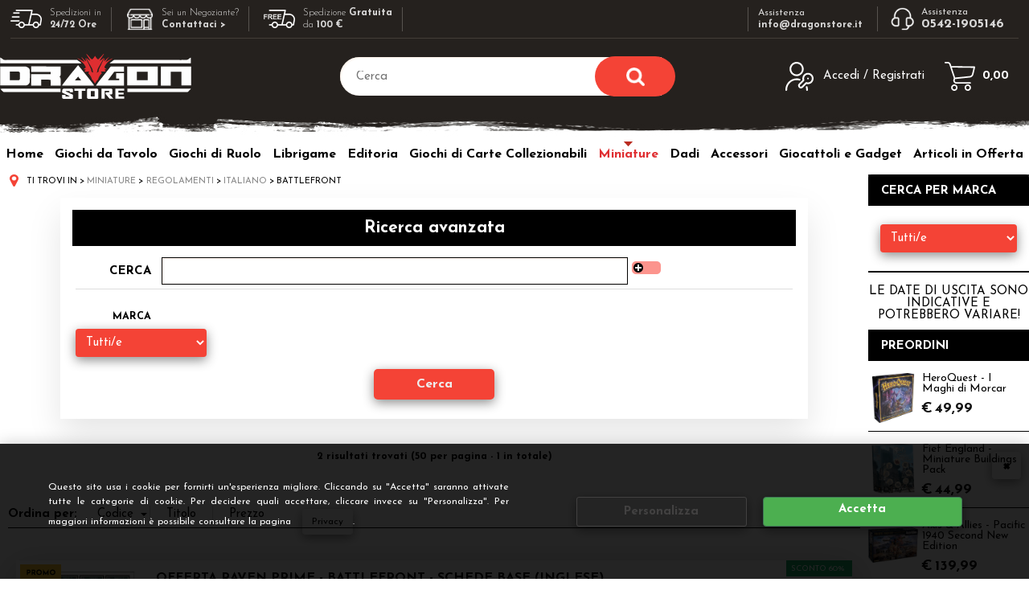

--- FILE ---
content_type: text/html; Charset=iso-8859-1
request_url: https://www.dragonstore.it/battlefront.1.25.299.sp.uw
body_size: 47898
content:
<!DOCTYPE html>
<html lang="it">
<head>
<meta charset="iso-8859-1">
<meta http-equiv="content-type" content="text/html; charset=iso-8859-1">
<base href="https://www.dragonstore.it/" />
<script type="text/javascript" id="rdy_zUvR5I2W">
	//<![CDATA[
	window.onerror = function(message, url, lineNumber,columnNumber,oError) {oError = oError||{};var aStack = (oError.stack||"").split("\n");var aConsole = [];aConsole.push(message);for(var sY=0;sY<aStack.length;sY++){if(aStack[sY]){aConsole.push(aStack[sY].replace(/@/g,"\t"));}}console.log("ERROR:");console.log(aConsole.join("\n"));console.log("------------------------------------");return true;};
	//]]>
</script>


<link  href="scripts/jquery.js" rel="preload" type="text/javascript" as="script" />
<link  href="scripts/readyprolibrary.min115.js?lang=it" rel="preload" type="text/javascript" as="script" />
<link  href="/readycontent/images/Dragonstore_Logo_Mobile_200.jpg" rel="preload" as="image" />
<link  href="ReadySkins/wonder/css/scr%65en.css?ch=TueJan20185245UTC01002026" rel="preload" type="text/css" as="style" />
<title>Battlefront - Prezzi e Offerte</title>
<meta http-equiv="imagetoolbar" content="no" />
<meta name="generator" content="Ready Pro Ecommerce" />
<meta name="content-language" content="it" />
<meta content="Miniature" name="keywords" />
<meta content="Sul nostro shop troverai le miniature pi&#249; richieste. Tutta la collezione di miniature D&amp;D, Hordes, Warmachine, Heroclix, Anima e anche le collezioni Star Wars X-Wing. Sono inoltre disponibili i colori acrilici e i pennelli per colorare le vostre miniature." name="description" />
<meta content="width=device-width, minimum-scale=1.0, maximum-scale=1.0, initial-scale=1.0" name="viewport" />
<meta content="yes" name="apple-mobile-web-app-capable" />
<meta content="yes" name="mobile-web-app-capable" />
<link  href="https://www.dragonstore.it/battlefront.1.1.299.sp.uw" rel="canonical" />
<meta property="og:title" content="Battlefront - Prezzi e Offerte" />
<meta property="og:type" content="website" />
<meta content="Sul nostro shop troverai le miniature pi&#249; richieste. Tutta la collezione di miniature D&amp;D, Hordes, Warmachine, Heroclix, Anima e anche le collezioni Star Wars X-Wing. Sono inoltre disponibili i colori acrilici e i pennelli per colorare le vostre miniature." property="og:description" />
<meta property="og:url" content="https://www.dragonstore.it/battlefront.1.1.299.sp.uw" />
<meta property="og:image" content="https://www.dragonstore.it/readycontent/files/dragonstore.jpeg" />
<link  href="https://www.dragonstore.it/readycontent/files/dragonstore.jpeg" rel="image_src" />
<!--[if lte IE 9]>
<link rel="stylesheet" type="text/css" href="/ReadySkins/wonder/css/ie9-and-down.css" />
<![endif]-->
<!-- SKIN WONDER (Folder) -->
<link  href="ReadySkins/wonder/css/scr%65en.css?ch=TueJan20185245UTC01002026" rel="stylesheet" type="text/css" />
<style type="text/css">
body{background-color:#000000;}
</style>
<!-- Custom CSS --><style type="text/css">
	/*body{background:#000;}*/
#head{background:#000;}

/* Uniforma  e centra spaziatura inserzioni news */
.boxColumns li .imageLink {min-height: 1px;}

/*stringe ricerca avanzata*/
#mainSearchFormBox #paramsFormblock {padding: 0px;}
</style>
<style type="text/css">
#colSx,#colDx,#colMid{display:table-cell;vertical-align:top;}#mainTable{display:table;}
</style>
<script type="text/javascript" id="rdy_DjRL9n07">
//<![CDATA[
var template_var_bShowMobileVersion=false;
var template_var_skinFolder='ReadySkins/wonder/img/';
var template_var_ajaxCall_page='ajaxRequests.asp';
var template_var_upload_files_page='uploadFiles.asp';
var template_var_renew_session_page='';
var template_var_send_order_page='default.asp?cmd=sendOrder';
var template_var_order_incomplete_btn_ko='Annulla';
var template_var_order_incomplete_btn_ok='Procedi con l\'acquisto';
var template_var_order_incomplete_message='<strong>ATTENZIONE!!</strong><br /><p>Siamo spiacenti ma attualmente non esiste alcun vettore disponibile per la tua zona di consegna.</p><ul><li>Potresti decidere di inviare comunque l\'ordine. Ti chiamera\' un nostro tecnico per aiutarti</li><li>Oppure potresti annullare l\'operazione e riprovare tra qualche giorno lasciando i tuoi articoli nel carrello.</li><li>Oppure potresti annullare l\'operazione ma solo per provare un\'altra destinazione</li></ul><br /><br /><strong>Come vuoi procedere?</strong>';
var readypro_data = {cookiesAccepted:0,cookiesMarketingAccepted:0,cookiesStatisticsAccepted:0,webSiteCharset:'iso-8859-1'};
//]]>
</script>
<script src="scripts/jquery.js" type="text/javascript" id="rdy_scriptsjqueryjs"></script>
<script src="scripts/readyprolibrary.min115.js?lang=it" type="text/javascript" id="rdy_scriptsreadyprolibrarymin115jslangit" defer="defer"></script>
<script src="scripts/select2/dist/js/i18n/it.js" type="text/javascript" id="rdy_scriptsselect2distjsi18nitjs" defer="defer"></script>
<script src="https://www.paypal.com/sdk/js?locale=it_IT&currency=EUR&client-id=AayxIteCdx6OYGnd_QtAv5C-Dv2s6R7cGhsaXdnC77t7AExRBo63OXHml-Ee7b1eUr_ipIVG37wI6vie" type="text/javascript" id="rdy_httpswwwpaypalcomsdkjslocaleit_ITcurrencyEURclientidAayxIteCdx6OYGnd_QtAv5CDv2s6R7cGhsaXdnC77t7AExRBo63OXHmlEe7b1eUr_ipIVG37wI6vie" async="async" data-partner-attribution-id="Codice_Cart_ReadyProP4P"></script>
</head>
<body id="body_searchProd" class="body_lang_it searchProd">
<div id="cookieAlert"><div class="text"><p>Questo sito usa i cookie per fornirti un'esperienza migliore. Cliccando su "Accetta" saranno attivate tutte le categorie di cookie. Per decidere quali accettare, cliccare invece su "Personalizza". Per maggiori informazioni è possibile consultare la pagina <a href="/default.asp?cmd=webPage&#38;cmdID=1">Privacy</a>.</p></div><div class="btn"><a href="/?cmd=cookieAlertDetails" class="details" onclick="return showCookieDetails(this);">Personalizza</a><a href="/?cmd=cookieAlertOK" class="ok" onclick="return acceptCookie(this,false);">Accetta</a></div><a href="/?cmd=cookieAlertCLOSE" class="close" onclick="return closeCookieBanner(this);">CHIUDI</a></div>
<div id="r_left_menu"><div class="r_left_menu_loader"></div><div class="r_left_menu_container"><div class="r_left_menu_container_scroll"><ul><li class="btn_left_close btn"><span>Chiudi</span></li></ul><div class="r_left_menu_areas"><ul>
<li id="r_webArea_25" class="current">
<a href="miniature.1.25.uw" title="Miniature" class="selectedButt" target="_self" data-text="Miniature">Miniature</a>
<div class="r_left_menu_categories"><ul><!--catTreeSTART60--><li class="li-folder"><a href="accessori-per-miniature.1.25.60.sp.uw" id="r_folder_60" class="folder withProducts" data-id="60" data-params="cmd=searchProd&idA=25&idC=60" data-page="standard">Accessori per Miniature</a></li><!--catTreeEND60--><!--catTreeSTART699--><li class="li-item"><a href="star-wars.1.25.699.sp.uw" id="r_catnode_699" data-id="699" data-params="cmd=searchProd&idA=25&idC=699" data-page="standard">Star Wars</a></li><!--catTreeEND699--><!--catTreeSTART698--><li class="li-folder"><a href="heroclix.1.25.698.sp.uw" id="r_folder_698" class="folder" data-id="698" data-params="cmd=searchProd&idA=25&idC=698" data-page="standard">Heroclix</a></li><!--catTreeEND698--><!--catTreeSTART627--><li class="li-folder"><a href="malifaux-2nd-edition.1.25.627.sp.uw" id="r_folder_627" class="folder" data-id="627" data-params="cmd=searchProd&idA=25&idC=627" data-page="standard">Malifaux 2nd Edition</a></li><!--catTreeEND627--><!--catTreeSTART95--><li class="li-folder"><a href="anima-tactics.1.25.95.sp.uw" id="r_folder_95" class="folder" data-id="95" data-params="cmd=searchProd&idA=25&idC=95" data-page="standard">Anima Tactics</a></li><!--catTreeEND95--><!--catTreeSTART472--><li class="li-folder"><a href="hell-dorado.1.25.472.sp.uw" id="r_folder_472" class="folder" data-id="472" data-params="cmd=searchProd&idA=25&idC=472" data-page="standard">Hell Dorado</a></li><!--catTreeEND472--><!--catTreeSTART638--><li class="li-folder"><a href="d-d.1.25.638.sp.uw" id="r_folder_638" class="folder withProducts" data-id="638" data-params="cmd=searchProd&idA=25&idC=638" data-page="standard">D&D</a></li><!--catTreeEND638--><!--catTreeSTART83--><li class="li-folder"><a href="hordes.1.25.83.sp.uw" id="r_folder_83" class="folder withProducts" data-id="83" data-params="cmd=searchProd&idA=25&idC=83" data-page="standard">Hordes</a></li><!--catTreeEND83--><!--catTreeSTART82--><li class="li-folder"><a href="warmachine.1.25.82.sp.uw" id="r_folder_82" class="folder" data-id="82" data-params="cmd=searchProd&idA=25&idC=82" data-page="standard">Warmachine</a></li><!--catTreeEND82--><!--catTreeSTART94--><li class="li-folder"><a href="reaper-miniature.1.25.94.sp.uw" id="r_folder_94" class="folder withProducts" data-id="94" data-params="cmd=searchProd&idA=25&idC=94" data-page="standard">Reaper Miniature</a></li><!--catTreeEND94--><!--catTreeSTART96--><li class="li-folder"><a href="miniature-varie.1.25.96.sp.uw" id="r_folder_96" class="folder withProducts" data-id="96" data-params="cmd=searchProd&idA=25&idC=96" data-page="standard">Miniature Varie</a></li><!--catTreeEND96--><!--catTreeSTART75--><li class="li-folder"><a href="regolamenti.1.25.75.sp.uw" id="r_folder_75" class="folder" data-id="75" data-params="cmd=searchProd&idA=25&idC=75" data-page="standard">Regolamenti</a></li><!--catTreeEND75--></ul></div>
</li><li id="r_webArea_1">
<a href="https://www.dragonstore.it/" title="Home" target="_self" data-text="Home">Home</a>
<!-- INNERHTML_AREA_1 -->
</li><li id="r_webArea_16">
<a href="giochi-da-tavolo.1.16.uw" title="Giochi da Tavolo" target="_self" data-text="Giochi da Tavolo">Giochi da Tavolo</a>
<!-- INNERHTML_AREA_16 -->
</li><li id="r_webArea_19">
<a href="giochi-di-ruolo.1.19.uw" title="Giochi di Ruolo" target="_self" data-text="Giochi di Ruolo">Giochi di Ruolo</a>
<!-- INNERHTML_AREA_19 -->
</li><li id="r_webArea_46">
<a href="librigame.1.46.uw" title="Librigame" target="_self" data-text="Librigame">Librigame</a>
<!-- INNERHTML_AREA_46 -->
</li><li id="r_webArea_10">
<a href="editoria.1.10.uw" title="Editoria" target="_self" data-text="Editoria">Editoria</a>
<!-- INNERHTML_AREA_10 -->
</li><li id="r_webArea_15">
<a href="giochi-di-carte-collezionabili.1.15.uw" title="Giochi di Carte Collezionabili" target="_self" data-text="Giochi di Carte Collezionabili">Giochi di Carte Collezionabili</a>
<!-- INNERHTML_AREA_15 -->
</li><li id="r_webArea_17">
<a href="dadi.1.17.uw" title="Dadi" target="_self" data-text="Dadi">Dadi</a>
<!-- INNERHTML_AREA_17 -->
</li><li id="r_webArea_14">
<a href="accessori.1.14.uw" title="Accessori" target="_self" data-text="Accessori">Accessori</a>
<!-- INNERHTML_AREA_14 -->
</li><li id="r_webArea_22">
<a href="giocattoli-e-gadget.1.22.uw" title="Giocattoli e Gadget" target="_self" data-text="Giocattoli e Gadget">Giocattoli e Gadget</a>
<!-- INNERHTML_AREA_22 -->
</li><li id="r_webArea_33">
<a href="articoli-in-offerta.1.33.uw" title="Articoli in Offerta" target="_self" data-text="Articoli in Offerta">Articoli in Offerta</a>
<!-- INNERHTML_AREA_33 -->
</li>
</ul>
</div></div></div></div>
<div id="header_responsive"><div id="head"><div id="header_top_bar_wrapper"><ul class="header_top_bar"><li id="top_text"><div><link href="https://www.dragonstore.it/nuovo/custom.css?v=1.7" rel="stylesheet" type="text/css">
<div class="barra-alta">
<div class="box">
<ul>
<li class="a"><img src="https://www.dragonstore.it/nuovo/img/trasporto-b.png"><span>Spedizioni in <br><b>24/72 Ore</b></span></li>
<li class="b"><a href="https://www.dragonstore.it/negoziante" title="negoziante"><img src="https://www.dragonstore.it/nuovo/img/shop-b.png"><span>Sei un Negoziante?<br> <b>Contattaci &gt;</b></span></a></li>
<li class="a"><img src="https://www.dragonstore.it/nuovo/img/trasporto-free-b.png"><span>Spedizione <b>Gratuita</b><br> da <b>100 € </b></span></li>
</ul>
<ul>
<li class="d"><a href="mailto:info@dragonstore.it"><span><i>Assistenza</i> <br><b> info@dragonstore.it</b></span></a></li>
<li class="c"><a href="tel:+3905421905146"><img src="https://www.dragonstore.it/nuovo/img/assistenza.png"><span><i>Assistenza</i> <br><b> 0542-1905146</b></span></a></li>
</ul>
</div>
</div></div></li></ul></div><div id="top_buttons_wrapper"><ul class="top_buttons"><li id="top_menu_button" class="btn_menu butt"><a href="#"><span>&nbsp;</span></a></li><li class="box_logo"><a href="https://www.dragonstore.it/"><img src="/readycontent/images/Dragonstore_Logo_Mobile_200.jpg" fetchpriority="high" id="logo" alt="Dragonstore" border="0" /></a></li><li class="box_search"><form action="default.asp" id="top_search" class="headForm"><div class="box_text_search"><input type="text" placeholder="Cerca" class="txt_search" name="cmdString" autocomplete="off" value="" /><input type="submit" value="ok" class="btn_search responsive_butt" /></div><input type="button" value="ok" name="main_butt" class="btn_search main_butt" /><input type="hidden" name="cmd" value="searchProd" /><input type="hidden" name="bFormSearch" value="1" /></form></li><li id="top_login_button" class="btn_login butt"><a href="default.asp?cmd=loginAndRegister" rel="nofollow"><span>Accedi / Registrati</span></a><div id="top_login" class="popup"><div class="loginAndRegister" id="loginAndRegisterTop"><div id="existentUserBoxTop" class="existent_user_box"><div class="boxTitle"><span>Sono già registrato</span></div><p>Per completare l'ordine inserisci il nome utente e la password e poi clicca sul pulsante "Accedi"</p><form action="battlefront.1.25.299.sp.uw" method="post"><fieldset><label><strong>Nome utente:</strong><input type="text" name="uid" /></label><label><strong>Password:</strong><input type="password" name="pwd" onkeypress="showToggleViewPassword(this);" /></label></fieldset><input value="Accedi" type="submit" name="cmdOK" class="butt1" /><a href="#" title="Inserire l'indirizzo email con il quale e' stata effettuata la registrazione per reimpostare la password" onclick="return showMessageInLightBox('&lt;div id=&quot;resetPwdRequest&quot;&gt;&lt;div class=&quot;boxTitle&quot;&gt;Hai perso la password?&lt;/div&gt;Per avviare la procedura di reset della password inserisci l\'indirizzo email con il quale ti sei registrato.&lt;form id=&quot;resetPwdRequestForm&quot; action=&quot;default.asp?cmd=resetPwdRequest&quot; method=&quot;post&quot; onsubmit=&quot;return checkResetPwdForm(this);&quot;&gt;&lt;label for=&quot;email&quot;&gt;E-mail&lt;/label&gt;&amp;nbsp;&lt;input type=&quot;text&quot; name=&quot;email&quot; /&gt;&amp;nbsp;&lt;input type=&quot;submit&quot; name=&quot;cmd_OK&quot; value=&quot;Vai&quot; class=&quot;butt1&quot; id=&quot;resetPwdRequestButt&quot; /&gt;&lt;/form&gt;&lt;/div&gt;');">Hai perso la password?</a></form></div><div id="newUserBoxTop" class="new_user_box"><div class="boxTitle"><span>Sono un nuovo cliente</span></div><p>Se non sei ancora registrato sul nostro sito clicca sul pulsante "Registrati"</p><form action="default.asp?cmd=regForm" method="post"><input type="submit" name="cmdRegister" value="Registrati" class="butt1" /></form></div></div></div></li><li class="btn_cart butt" id="top_cart_button"><a href="default.asp?cmd=showCart" rel="nofollow"><span>0,00</span></a></li></ul></div></div></div></div>
<div id="menu" class="megamenu"><ul>
<li id="webArea_1">
<a href="https://www.dragonstore.it/" title="Home" target="_self" data-text="Home">Home</a>
</li><li id="webArea_16">
<a href="giochi-da-tavolo.1.16.uw" title="Giochi da Tavolo" target="_self" data-text="Giochi da Tavolo">Giochi da Tavolo</a>
</li><li id="webArea_19">
<a href="giochi-di-ruolo.1.19.uw" title="Giochi di Ruolo" target="_self" data-text="Giochi di Ruolo">Giochi di Ruolo</a>
</li><li id="webArea_46">
<a href="librigame.1.46.uw" title="Librigame" target="_self" data-text="Librigame">Librigame</a>
</li><li id="webArea_10">
<a href="editoria.1.10.uw" title="Editoria" target="_self" data-text="Editoria">Editoria</a>
</li><li id="webArea_15">
<a href="giochi-di-carte-collezionabili.1.15.uw" title="Giochi di Carte Collezionabili" target="_self" data-text="Giochi di Carte Collezionabili">Giochi di Carte Collezionabili</a>
</li><li id="webArea_25" class="current">
<a href="miniature.1.25.uw" title="Miniature" class="selectedButt" target="_self" data-text="Miniature">Miniature</a>
</li><li id="webArea_17">
<a href="dadi.1.17.uw" title="Dadi" target="_self" data-text="Dadi">Dadi</a>
</li><li id="webArea_14">
<a href="accessori.1.14.uw" title="Accessori" target="_self" data-text="Accessori">Accessori</a>
</li><li id="webArea_22">
<a href="giocattoli-e-gadget.1.22.uw" title="Giocattoli e Gadget" target="_self" data-text="Giocattoli e Gadget">Giocattoli e Gadget</a>
</li><li id="webArea_33">
<a href="articoli-in-offerta.1.33.uw" title="Articoli in Offerta" target="_self" data-text="Articoli in Offerta">Articoli in Offerta</a>
</li>
</ul>
</div>
<div id="mainTableContainer">
<div id="mainTable">
<div id="colSx"><div id="categories"><div id="categories_Title" class="boxTitle bkg2"><span>Miniature</span></div><ul><!--catTreeSTART60--><li class="li-folder"><a href="accessori-per-miniature.1.25.60.sp.uw" id="folder_60" class="folder withProducts" data-id="60" data-params="cmd=searchProd&idA=25&idC=60" data-page="standard">Accessori per Miniature</a><ul id="folder_childs_60" style="display:none;"><!--catTreeSTART61--><li class="li-item"><a href="colori-acrilici.1.25.61.sp.uw" id="catnode_61" data-id="61" data-params="cmd=searchProd&idA=25&idC=61" data-page="standard">Colori Acrilici</a></li><!--catTreeEND61--><!--catTreeSTART144--><li class="li-item"><a href="colori-ad-alcool.1.25.144.sp.uw" id="catnode_144" data-id="144" data-params="cmd=searchProd&idA=25&idC=144" data-page="standard">Colori ad Alcool</a></li><!--catTreeEND144--><!--catTreeSTART112--><li class="li-folder"><a href="elementi-scenici.1.25.112.sp.uw" id="folder_112" class="folder withProducts" data-id="112" data-params="cmd=searchProd&idA=25&idC=112" data-page="standard">Elementi Scenici</a><ul id="folder_childs_112" style="display:none;"><!--catTreeSTART515--><li class="li-item"><a href="edifici-e-rovine.1.25.515.sp.uw" id="catnode_515" data-id="515" data-params="cmd=searchProd&idA=25&idC=515" data-page="standard">Edifici e Rovine</a></li><!--catTreeEND515--><!--catTreeSTART113--><li class="li-item"><a href="kit-di-montaggio.1.25.113.sp.uw" id="catnode_113" data-id="113" data-params="cmd=searchProd&idA=25&idC=113" data-page="standard">Kit di Montaggio</a></li><!--catTreeEND113--></ul></li><!--catTreeEND112--><!--catTreeSTART109--><li class="li-item"><a href="gel-paste-e-diluenti.1.25.109.sp.uw" id="catnode_109" data-id="109" data-params="cmd=searchProd&idA=25&idC=109" data-page="standard">Gel, Paste e Diluenti</a></li><!--catTreeEND109--><!--catTreeSTART145--><li class="li-item"><a href="inchiostri.1.25.145.sp.uw" id="catnode_145" data-id="145" data-params="cmd=searchProd&idA=25&idC=145" data-page="standard">Inchiostri</a></li><!--catTreeEND145--><!--catTreeSTART110--><li class="li-item"><a href="mappe.1.25.110.sp.uw" id="catnode_110" data-id="110" data-params="cmd=searchProd&idA=25&idC=110" data-page="standard">Mappe</a></li><!--catTreeEND110--><!--catTreeSTART146--><li class="li-folder"><a href="materiali.1.25.146.sp.uw" id="folder_146" class="folder withProducts" data-id="146" data-params="cmd=searchProd&idA=25&idC=146" data-page="standard">Materiali</a><ul id="folder_childs_146" style="display:none;"><!--catTreeSTART400--><li class="li-item"><a href="vari.1.25.400.sp.uw" id="catnode_400" data-id="400" data-params="cmd=searchProd&idA=25&idC=400" data-page="standard">Vari</a></li><!--catTreeEND400--></ul></li><!--catTreeEND146--><!--catTreeSTART62--><li class="li-item"><a href="pennelli.1.25.62.sp.uw" id="catnode_62" data-id="62" data-params="cmd=searchProd&idA=25&idC=62" data-page="standard">Pennelli</a></li><!--catTreeEND62--><!--catTreeSTART66--><li class="li-item"><a href="portapedine-e-basette.1.25.66.sp.uw" id="catnode_66" data-id="66" data-params="cmd=searchProd&idA=25&idC=66" data-page="standard">Portapedine e Basette</a></li><!--catTreeEND66--><!--catTreeSTART63--><li class="li-item"><a href="spray.1.25.63.sp.uw" id="catnode_63" data-id="63" data-params="cmd=searchProd&idA=25&idC=63" data-page="standard">Spray</a></li><!--catTreeEND63--><!--catTreeSTART70--><li class="li-item"><a href="valigette-e-contenitori.1.25.70.sp.uw" id="catnode_70" data-id="70" data-params="cmd=searchProd&idA=25&idC=70" data-page="standard">Valigette e Contenitori</a></li><!--catTreeEND70--><!--catTreeSTART844--><li class="li-item"><a href="spugne-generiche.1.25.844.sp.uw" id="catnode_844" data-id="844" data-params="cmd=searchProd&idA=25&idC=844" data-page="standard">Spugne Generiche</a></li><!--catTreeEND844--><!--catTreeSTART758--><li class="li-item"><a href="spugne-per-star-wars-x-wing.1.25.758.sp.uw" id="catnode_758" data-id="758" data-params="cmd=searchProd&idA=25&idC=758" data-page="standard">Spugne per Star Wars X-Wing</a></li><!--catTreeEND758--><!--catTreeSTART842--><li class="li-item"><a href="spugne-per-warhammer.1.25.842.sp.uw" id="catnode_842" data-id="842" data-params="cmd=searchProd&idA=25&idC=842" data-page="standard">Spugne per Warhammer</a></li><!--catTreeEND842--></ul></li><!--catTreeEND60--><!--catTreeSTART699--><li class="li-item"><a href="star-wars.1.25.699.sp.uw" id="catnode_699" data-id="699" data-params="cmd=searchProd&idA=25&idC=699" data-page="standard">Star Wars</a></li><!--catTreeEND699--><!--catTreeSTART698--><li class="li-folder"><a href="heroclix.1.25.698.sp.uw" id="folder_698" class="folder" data-id="698" data-params="cmd=searchProd&idA=25&idC=698" data-page="standard">Heroclix</a><ul id="folder_childs_698" style="display:none;"><!--catTreeSTART642--><li class="li-item"><a href="dc-heroclix.1.25.642.sp.uw" id="catnode_642" data-id="642" data-params="cmd=searchProd&idA=25&idC=642" data-page="standard">DC HeroClix</a></li><!--catTreeEND642--><!--catTreeSTART57--><li class="li-item"><a href="heroclix.1.25.57.sp.uw" id="catnode_57" data-id="57" data-params="cmd=searchProd&idA=25&idC=57" data-page="standard">HeroClix</a></li><!--catTreeEND57--><!--catTreeSTART641--><li class="li-item"><a href="marvel-heroclix.1.25.641.sp.uw" id="catnode_641" data-id="641" data-params="cmd=searchProd&idA=25&idC=641" data-page="standard">MARVEL HeroClix</a></li><!--catTreeEND641--></ul></li><!--catTreeEND698--><!--catTreeSTART627--><li class="li-folder"><a href="malifaux-2nd-edition.1.25.627.sp.uw" id="folder_627" class="folder" data-id="627" data-params="cmd=searchProd&idA=25&idC=627" data-page="standard">Malifaux 2nd Edition</a><ul id="folder_childs_627" style="display:none;"><!--catTreeSTART689--><li class="li-item"><a href="arcanists.1.25.689.sp.uw" id="catnode_689" data-id="689" data-params="cmd=searchProd&idA=25&idC=689" data-page="standard">Arcanists</a></li><!--catTreeEND689--><!--catTreeSTART692--><li class="li-item"><a href="gremlins.1.25.692.sp.uw" id="catnode_692" data-id="692" data-params="cmd=searchProd&idA=25&idC=692" data-page="standard">Gremlins</a></li><!--catTreeEND692--><!--catTreeSTART687--><li class="li-item"><a href="guild.1.25.687.sp.uw" id="catnode_687" data-id="687" data-params="cmd=searchProd&idA=25&idC=687" data-page="standard">Guild</a></li><!--catTreeEND687--><!--catTreeSTART694--><li class="li-item"><a href="libri-e-accessori.1.25.694.sp.uw" id="catnode_694" data-id="694" data-params="cmd=searchProd&idA=25&idC=694" data-page="standard">Libri e accessori</a></li><!--catTreeEND694--><!--catTreeSTART690--><li class="li-item"><a href="neverborn.1.25.690.sp.uw" id="catnode_690" data-id="690" data-params="cmd=searchProd&idA=25&idC=690" data-page="standard">Neverborn</a></li><!--catTreeEND690--><!--catTreeSTART691--><li class="li-item"><a href="outcasts.1.25.691.sp.uw" id="catnode_691" data-id="691" data-params="cmd=searchProd&idA=25&idC=691" data-page="standard">Outcasts</a></li><!--catTreeEND691--><!--catTreeSTART688--><li class="li-item"><a href="resurrectionists.1.25.688.sp.uw" id="catnode_688" data-id="688" data-params="cmd=searchProd&idA=25&idC=688" data-page="standard">Resurrectionists</a></li><!--catTreeEND688--><!--catTreeSTART693--><li class="li-item"><a href="ten-thunders.1.25.693.sp.uw" id="catnode_693" data-id="693" data-params="cmd=searchProd&idA=25&idC=693" data-page="standard">Ten Thunders</a></li><!--catTreeEND693--></ul></li><!--catTreeEND627--><!--catTreeSTART95--><li class="li-folder"><a href="anima-tactics.1.25.95.sp.uw" id="folder_95" class="folder" data-id="95" data-params="cmd=searchProd&idA=25&idC=95" data-page="standard">Anima Tactics</a><ul id="folder_childs_95" style="display:none;"><!--catTreeSTART271--><li class="li-item"><a href="alleanza-azur.1.25.271.sp.uw" id="catnode_271" data-id="271" data-params="cmd=searchProd&idA=25&idC=271" data-page="standard">Alleanza Azur</a></li><!--catTreeEND271--><!--catTreeSTART270--><li class="li-item"><a href="chiesa.1.25.270.sp.uw" id="catnode_270" data-id="270" data-params="cmd=searchProd&idA=25&idC=270" data-page="standard">Chiesa</a></li><!--catTreeEND270--><!--catTreeSTART468--><li class="li-item"><a href="evocazioni-elementi.1.25.468.sp.uw" id="catnode_468" data-id="468" data-params="cmd=searchProd&idA=25&idC=468" data-page="standard">Evocazioni / Elementi</a></li><!--catTreeEND468--><!--catTreeSTART465--><li class="li-item"><a href="impero.1.25.465.sp.uw" id="catnode_465" data-id="465" data-params="cmd=searchProd&idA=25&idC=465" data-page="standard">Impero</a></li><!--catTreeEND465--><!--catTreeSTART467--><li class="li-item"><a href="raminghi.1.25.467.sp.uw" id="catnode_467" data-id="467" data-params="cmd=searchProd&idA=25&idC=467" data-page="standard">Raminghi</a></li><!--catTreeEND467--><!--catTreeSTART469--><li class="li-item"><a href="samael.1.25.469.sp.uw" id="catnode_469" data-id="469" data-params="cmd=searchProd&idA=25&idC=469" data-page="standard">Samael</a></li><!--catTreeEND469--><!--catTreeSTART455--><li class="li-item"><a href="sole-nero.1.25.455.sp.uw" id="catnode_455" data-id="455" data-params="cmd=searchProd&idA=25&idC=455" data-page="standard">Sole Nero</a></li><!--catTreeEND455--><!--catTreeSTART269--><li class="li-item"><a href="starter-set-e-regolamenti.1.25.269.sp.uw" id="catnode_269" data-id="269" data-params="cmd=searchProd&idA=25&idC=269" data-page="standard">Starter Set e Regolamenti</a></li><!--catTreeEND269--><!--catTreeSTART466--><li class="li-item"><a href="wissenschaft.1.25.466.sp.uw" id="catnode_466" data-id="466" data-params="cmd=searchProd&idA=25&idC=466" data-page="standard">Wissenschaft</a></li><!--catTreeEND466--></ul></li><!--catTreeEND95--><!--catTreeSTART472--><li class="li-folder"><a href="hell-dorado.1.25.472.sp.uw" id="folder_472" class="folder" data-id="472" data-params="cmd=searchProd&idA=25&idC=472" data-page="standard">Hell Dorado</a><ul id="folder_childs_472" style="display:none;"><!--catTreeSTART473--><li class="li-item"><a href="demoni.1.25.473.sp.uw" id="catnode_473" data-id="473" data-params="cmd=searchProd&idA=25&idC=473" data-page="standard">Demoni</a></li><!--catTreeEND473--><!--catTreeSTART477--><li class="li-item"><a href="immortali.1.25.477.sp.uw" id="catnode_477" data-id="477" data-params="cmd=searchProd&idA=25&idC=477" data-page="standard">Immortali</a></li><!--catTreeEND477--><!--catTreeSTART478--><li class="li-item"><a href="mercenari.1.25.478.sp.uw" id="catnode_478" data-id="478" data-params="cmd=searchProd&idA=25&idC=478" data-page="standard">Mercenari</a></li><!--catTreeEND478--><!--catTreeSTART474--><li class="li-item"><a href="perduti.1.25.474.sp.uw" id="catnode_474" data-id="474" data-params="cmd=searchProd&idA=25&idC=474" data-page="standard">Perduti</a></li><!--catTreeEND474--></ul></li><!--catTreeEND472--><!--catTreeSTART638--><li class="li-folder"><a href="d-d.1.25.638.sp.uw" id="folder_638" class="folder withProducts" data-id="638" data-params="cmd=searchProd&idA=25&idC=638" data-page="standard">D&D</a><ul id="folder_childs_638" style="display:none;"><!--catTreeSTART763--><li class="li-item"><a href="d-d-attack-wing.1.25.763.sp.uw" id="catnode_763" data-id="763" data-params="cmd=searchProd&idA=25&idC=763" data-page="standard">D&D Attack Wing</a></li><!--catTreeEND763--><!--catTreeSTART764--><li class="li-item"><a href="d-d-gdr-miniatures.1.25.764.sp.uw" id="catnode_764" data-id="764" data-params="cmd=searchProd&idA=25&idC=764" data-page="standard">D&D GDR Miniatures</a></li><!--catTreeEND764--><!--catTreeSTART836--><li class="li-item"><a href="d-d-collector-s-series.1.25.836.sp.uw" id="catnode_836" data-id="836" data-params="cmd=searchProd&idA=25&idC=836" data-page="standard">D&D Collector's Series</a></li><!--catTreeEND836--><!--catTreeSTART904--><li class="li-item"><a href="epic-encounters.1.25.904.sp.uw" id="catnode_904" data-id="904" data-params="cmd=searchProd&idA=25&idC=904" data-page="standard">Epic Encounters</a></li><!--catTreeEND904--></ul></li><!--catTreeEND638--><!--catTreeSTART83--><li class="li-folder"><a href="hordes.1.25.83.sp.uw" id="folder_83" class="folder withProducts" data-id="83" data-params="cmd=searchProd&idA=25&idC=83" data-page="standard">Hordes</a><ul id="folder_childs_83" style="display:none;"><!--catTreeSTART532--><li class="li-item"><a href="accessori.1.25.532.sp.uw" id="catnode_532" data-id="532" data-params="cmd=searchProd&idA=25&idC=532" data-page="standard">Accessori</a></li><!--catTreeEND532--><!--catTreeSTART91--><li class="li-item"><a href="circolo-di-orboros.1.25.91.sp.uw" id="catnode_91" data-id="91" data-params="cmd=searchProd&idA=25&idC=91" data-page="standard">Circolo di Orboros</a></li><!--catTreeEND91--><!--catTreeSTART92--><li class="li-item"><a href="legione-di-maleterno.1.25.92.sp.uw" id="catnode_92" data-id="92" data-params="cmd=searchProd&idA=25&idC=92" data-page="standard">Legione di Maleterno</a></li><!--catTreeEND92--><!--catTreeSTART304--><li class="li-item"><a href="regolamenti-hordes.1.25.304.sp.uw" id="catnode_304" data-id="304" data-params="cmd=searchProd&idA=25&idC=304" data-page="standard">Regolamenti Hordes</a></li><!--catTreeEND304--><!--catTreeSTART90--><li class="li-item"><a href="sanguetroll.1.25.90.sp.uw" id="catnode_90" data-id="90" data-params="cmd=searchProd&idA=25&idC=90" data-page="standard">Sanguetroll</a></li><!--catTreeEND90--><!--catTreeSTART98--><li class="li-item"><a href="seguaci.1.25.98.sp.uw" id="catnode_98" data-id="98" data-params="cmd=searchProd&idA=25&idC=98" data-page="standard">Seguaci</a></li><!--catTreeEND98--><!--catTreeSTART93--><li class="li-item"><a href="skorne.1.25.93.sp.uw" id="catnode_93" data-id="93" data-params="cmd=searchProd&idA=25&idC=93" data-page="standard">Skorne</a></li><!--catTreeEND93--></ul></li><!--catTreeEND83--><!--catTreeSTART82--><li class="li-folder"><a href="warmachine.1.25.82.sp.uw" id="folder_82" class="folder" data-id="82" data-params="cmd=searchProd&idA=25&idC=82" data-page="standard">Warmachine</a><ul id="folder_childs_82" style="display:none;"><!--catTreeSTART531--><li class="li-item"><a href="accessori.1.25.531.sp.uw" id="catnode_531" data-id="531" data-params="cmd=searchProd&idA=25&idC=531" data-page="standard">Accessori</a></li><!--catTreeEND531--><!--catTreeSTART624--><li class="li-item"><a href="convergence.1.25.624.sp.uw" id="catnode_624" data-id="624" data-params="cmd=searchProd&idA=25&idC=624" data-page="standard">Convergence</a></li><!--catTreeEND624--><!--catTreeSTART87--><li class="li-item"><a href="cryx.1.25.87.sp.uw" id="catnode_87" data-id="87" data-params="cmd=searchProd&idA=25&idC=87" data-page="standard">Cryx</a></li><!--catTreeEND87--><!--catTreeSTART84--><li class="li-item"><a href="cygnar.1.25.84.sp.uw" id="catnode_84" data-id="84" data-params="cmd=searchProd&idA=25&idC=84" data-page="standard">Cygnar</a></li><!--catTreeEND84--><!--catTreeSTART86--><li class="li-item"><a href="khador.1.25.86.sp.uw" id="catnode_86" data-id="86" data-params="cmd=searchProd&idA=25&idC=86" data-page="standard">Khador</a></li><!--catTreeEND86--><!--catTreeSTART88--><li class="li-item"><a href="mercenari.1.25.88.sp.uw" id="catnode_88" data-id="88" data-params="cmd=searchProd&idA=25&idC=88" data-page="standard">Mercenari</a></li><!--catTreeEND88--><!--catTreeSTART85--><li class="li-item"><a href="protettorato.1.25.85.sp.uw" id="catnode_85" data-id="85" data-params="cmd=searchProd&idA=25&idC=85" data-page="standard">Protettorato</a></li><!--catTreeEND85--><!--catTreeSTART300--><li class="li-item"><a href="regolamenti-warmachine.1.25.300.sp.uw" id="catnode_300" data-id="300" data-params="cmd=searchProd&idA=25&idC=300" data-page="standard">Regolamenti Warmachine</a></li><!--catTreeEND300--><!--catTreeSTART438--><li class="li-item"><a href="retribution.1.25.438.sp.uw" id="catnode_438" data-id="438" data-params="cmd=searchProd&idA=25&idC=438" data-page="standard">Retribution</a></li><!--catTreeEND438--></ul></li><!--catTreeEND82--><!--catTreeSTART94--><li class="li-folder"><a href="reaper-miniature.1.25.94.sp.uw" id="folder_94" class="folder withProducts" data-id="94" data-params="cmd=searchProd&idA=25&idC=94" data-page="standard">Reaper Miniature</a><ul id="folder_childs_94" style="display:none;"><!--catTreeSTART292--><li class="li-item"><a href="cav-miniature.1.25.292.sp.uw" id="catnode_292" data-id="292" data-params="cmd=searchProd&idA=25&idC=292" data-page="standard">CAV Miniature</a></li><!--catTreeEND292--><!--catTreeSTART273--><li class="li-folder"><a href="dark-heaven-legends.1.25.273.sp.uw" id="folder_273" class="folder" data-id="273" data-params="cmd=searchProd&idA=25&idC=273" data-page="standard">Dark Heaven Legends</a><ul id="folder_childs_273" style="display:none;"><!--catTreeSTART274--><li class="li-item"><a href="album-2000.1.25.274.sp.uw" id="catnode_274" data-id="274" data-params="cmd=searchProd&idA=25&idC=274" data-page="standard">Album 2000</a></li><!--catTreeEND274--><!--catTreeSTART275--><li class="li-item"><a href="album-2100.1.25.275.sp.uw" id="catnode_275" data-id="275" data-params="cmd=searchProd&idA=25&idC=275" data-page="standard">Album 2100</a></li><!--catTreeEND275--><!--catTreeSTART276--><li class="li-item"><a href="album-2200.1.25.276.sp.uw" id="catnode_276" data-id="276" data-params="cmd=searchProd&idA=25&idC=276" data-page="standard">Album 2200</a></li><!--catTreeEND276--><!--catTreeSTART277--><li class="li-item"><a href="album-2300.1.25.277.sp.uw" id="catnode_277" data-id="277" data-params="cmd=searchProd&idA=25&idC=277" data-page="standard">Album 2300</a></li><!--catTreeEND277--><!--catTreeSTART278--><li class="li-item"><a href="album-2400.1.25.278.sp.uw" id="catnode_278" data-id="278" data-params="cmd=searchProd&idA=25&idC=278" data-page="standard">Album 2400</a></li><!--catTreeEND278--><!--catTreeSTART279--><li class="li-item"><a href="album-2500.1.25.279.sp.uw" id="catnode_279" data-id="279" data-params="cmd=searchProd&idA=25&idC=279" data-page="standard">Album 2500</a></li><!--catTreeEND279--><!--catTreeSTART280--><li class="li-item"><a href="album-2600.1.25.280.sp.uw" id="catnode_280" data-id="280" data-params="cmd=searchProd&idA=25&idC=280" data-page="standard">Album 2600</a></li><!--catTreeEND280--><!--catTreeSTART282--><li class="li-item"><a href="album-2800.1.25.282.sp.uw" id="catnode_282" data-id="282" data-params="cmd=searchProd&idA=25&idC=282" data-page="standard">Album 2800</a></li><!--catTreeEND282--><!--catTreeSTART283--><li class="li-item"><a href="album-2900.1.25.283.sp.uw" id="catnode_283" data-id="283" data-params="cmd=searchProd&idA=25&idC=283" data-page="standard">Album 2900</a></li><!--catTreeEND283--><!--catTreeSTART284--><li class="li-item"><a href="album-3000.1.25.284.sp.uw" id="catnode_284" data-id="284" data-params="cmd=searchProd&idA=25&idC=284" data-page="standard">Album 3000</a></li><!--catTreeEND284--></ul></li><!--catTreeEND273--><!--catTreeSTART291--><li class="li-item"><a href="reaper-box-set.1.25.291.sp.uw" id="catnode_291" data-id="291" data-params="cmd=searchProd&idA=25&idC=291" data-page="standard">Reaper Box Set</a></li><!--catTreeEND291--><!--catTreeSTART286--><li class="li-folder"><a href="warlord-miniature.1.25.286.sp.uw" id="folder_286" class="folder" data-id="286" data-params="cmd=searchProd&idA=25&idC=286" data-page="standard">Warlord Miniature</a><ul id="folder_childs_286" style="display:none;"><!--catTreeSTART287--><li class="li-item"><a href="album-14000.1.25.287.sp.uw" id="catnode_287" data-id="287" data-params="cmd=searchProd&idA=25&idC=287" data-page="standard">Album 14000</a></li><!--catTreeEND287--><!--catTreeSTART288--><li class="li-item"><a href="album-14100.1.25.288.sp.uw" id="catnode_288" data-id="288" data-params="cmd=searchProd&idA=25&idC=288" data-page="standard">Album 14100</a></li><!--catTreeEND288--><!--catTreeSTART289--><li class="li-item"><a href="album-14200.1.25.289.sp.uw" id="catnode_289" data-id="289" data-params="cmd=searchProd&idA=25&idC=289" data-page="standard">Album 14200</a></li><!--catTreeEND289--><!--catTreeSTART290--><li class="li-item"><a href="album-14300.1.25.290.sp.uw" id="catnode_290" data-id="290" data-params="cmd=searchProd&idA=25&idC=290" data-page="standard">Album 14300</a></li><!--catTreeEND290--><!--catTreeSTART452--><li class="li-item"><a href="album-14400.1.25.452.sp.uw" id="catnode_452" data-id="452" data-params="cmd=searchProd&idA=25&idC=452" data-page="standard">Album 14400</a></li><!--catTreeEND452--></ul></li><!--catTreeEND286--></ul></li><!--catTreeEND94--><!--catTreeSTART96--><li class="li-folder"><a href="miniature-varie.1.25.96.sp.uw" id="folder_96" class="folder withProducts" data-id="96" data-params="cmd=searchProd&idA=25&idC=96" data-page="standard">Miniature Varie</a><ul id="folder_childs_96" style="display:none;"><!--catTreeSTART930--><li class="li-item"><a href="altar-of-the-dead-gods.1.25.930.sp.uw" id="catnode_930" data-id="930" data-params="cmd=searchProd&idA=25&idC=930" data-page="standard">Altar of the Dead Gods</a></li><!--catTreeEND930--><!--catTreeSTART623--><li class="li-item"><a href="dreadball.1.25.623.sp.uw" id="catnode_623" data-id="623" data-params="cmd=searchProd&idA=25&idC=623" data-page="standard">Dreadball</a></li><!--catTreeEND623--><!--catTreeSTART926--><li class="li-item"><a href="halo-flashpoint.1.25.926.sp.uw" id="catnode_926" data-id="926" data-params="cmd=searchProd&idA=25&idC=926" data-page="standard">Halo Flashpoint</a></li><!--catTreeEND926--><!--catTreeSTART295--><li class="li-item"><a href="mighty-armies.1.25.295.sp.uw" id="catnode_295" data-id="295" data-params="cmd=searchProd&idA=25&idC=295" data-page="standard">Mighty Armies</a></li><!--catTreeEND295--><!--catTreeSTART410--><li class="li-item"><a href="mirliton-fantasy.1.25.410.sp.uw" id="catnode_410" data-id="410" data-params="cmd=searchProd&idA=25&idC=410" data-page="standard">Mirliton Fantasy</a></li><!--catTreeEND410--></ul></li><!--catTreeEND96--><!--catTreeSTART75--><li class="li-folder"><a href="regolamenti.1.25.75.sp.uw" id="folder_75" class="open" data-id="75" data-params="cmd=searchProd&idA=25&idC=75" data-page="standard">Regolamenti</a><ul id="folder_childs_75" class="openblock"><!--catTreeSTART298--><li class="li-folder"><a href="inglese.1.25.298.sp.uw" id="folder_298" class="folder withProducts" data-id="298" data-params="cmd=searchProd&idA=25&idC=298" data-page="standard">Inglese</a><ul id="folder_childs_298" style="display:none;"><!--catTreeSTART302--><li class="li-item"><a href="battlefront.1.25.302.sp.uw" id="catnode_302" data-id="302" data-params="cmd=searchProd&idA=25&idC=302" data-page="standard">Battlefront</a></li><!--catTreeEND302--><!--catTreeSTART306--><li class="li-item"><a href="tridimensionale-storico.1.25.306.sp.uw" id="catnode_306" data-id="306" data-params="cmd=searchProd&idA=25&idC=306" data-page="standard">Tridimensionale Storico</a></li><!--catTreeEND306--></ul></li><!--catTreeEND298--><!--catTreeSTART297--><li class="li-folder"><a href="italiano.1.25.297.sp.uw" id="folder_297" class="open withProducts" data-id="297" data-params="cmd=searchProd&idA=25&idC=297" data-page="standard">Italiano</a><ul id="folder_childs_297" class="openblock"><!--catTreeSTART301--><li class="li-item"><a href="altri-regolamenti.1.25.301.sp.uw" id="catnode_301" data-id="301" data-params="cmd=searchProd&idA=25&idC=301" data-page="standard">Altri regolamenti</a></li><!--catTreeEND301--><!--catTreeSTART299--><li class="li-item"><a href="battlefront.1.25.299.sp.uw" id="catnode_299" class="current" data-id="299" data-params="cmd=searchProd&idA=25&idC=299" data-page="standard">Battlefront</a></li><!--catTreeEND299--></ul></li><!--catTreeEND297--></ul></li><!--catTreeEND75--></ul></div></div>
<div id="colMid">
<noscript><div id="jsNotEnabledMessage"><img src="ReadySkins/wonder/img/alert_javascriptIsNotEnable.gif" border="0" alt="" /></div></noscript>
<div id="navBar"><div id="breadcrumbs"><strong>Ti trovi in</strong> <ul><li><a href="miniature.1.25.uw" title="Miniature"><span>Miniature</span></a></li> <li><a href="regolamenti.1.25.75.sp.uw" title="Regolamenti"><span>Regolamenti</span></a></li> <li><a href="italiano.1.25.297.sp.uw" title="Italiano"><span>Italiano</span></a></li> <li><span>Battlefront</span></li></ul></div></div><script type="application/ld+json">{"itemListElement":[{"@type":"ListItem","position":1,"item":{"@id":"miniature.1.25.uw","name":"Miniature"}},{"@type":"ListItem","position":2,"item":{"@id":"regolamenti.1.25.75.sp.uw","name":"Regolamenti"}},{"@type":"ListItem","position":3,"item":{"@id":"italiano.1.25.297.sp.uw","name":"Italiano"}},{"@type":"ListItem","position":4,"item":{"@id":"battlefront.1.25.299.sp.uw","name":"Battlefront"}}],"@type":"BreadcrumbList","@context":"http://schema.org"}</script>
<div id="mainSearchFormBox" class="mainSearchForm"><div id="mainSearchFormBox_Title" class="boxTitle bkg2"><span>Ricerca avanzata</span></div><form action="default.asp" id="mainSearchForm_frm"><label>Cerca</label><input type="text" name="cmdString" autocomplete="off" value="" /><a href="#" onclick="return showAdvancedFields('mainSearchForm_frm');" id="mainSearchFormButton">&nbsp;</a><div id="paramsFormblock" style="clear:both;"><div class="wrap_dl"><dl class="filterBoxes"><dt class="currentFilter category"><a href="#" onclick="return advancedFormSetFilter(document.getElementById('mainSearchForm_frm').idC,'');" class="delFilter">x</a><input type="hidden" name="idC" value="299" /><strong>Categoria:</strong> <p><a href="miniature.1.25.uw" title="Miniature">Miniature</a> &gt; <a href="regolamenti.1.25.75.sp.uw" title="Regolamenti">Regolamenti</a> &gt; <a href="italiano.1.25.297.sp.uw" title="Italiano">Italiano</a> &gt; Battlefront</p></dt></dl></div><fieldset class="filters"><label class="lbl_t9">Marca</label><select name="t9" class="mainSearchFormFilter sel_t9"><option value="">Tutti/e</option><option value="18">Raven Distribution (2)</option></select></fieldset><span style="clear:both;line-height:0;font-size:1px;">&nbsp;</span></div><input type="hidden" name="cmd" value="searchProd" /><input type="hidden" name="bFormSearch" value="1" /><input type="submit" name="cmdSearchOK" value="Cerca" class="butt1" style="margin-left:0;" /></form></div><div id="mainResultBox"><div class="pages"><p>2 risultati trovati (50 per pagina - 1 in totale)</p></div><ul class="results-view"><li class="view-horizontal"><a href="default.asp?l=1&idA=25&idC=299&cmd=searchProd&cView=horizontal" onclick="return sendGetData(this.href);" class="selected" rel="nofollow"><div></div><div></div></a></li><li class="view-cubes"><a href="default.asp?l=1&idA=25&idC=299&cmd=searchProd&cView=cubes" onclick="return sendGetData(this.href);" rel="nofollow"><div class="topleft"></div><div class="topright"></div><div class="bottomleft"></div><div class="bottomright"></div></a></li><li class="view-grid"><a href="default.asp?l=1&idA=25&idC=299&cmd=searchProd&cView=grid" onclick="return sendGetData(this.href);" rel="nofollow"><div></div><div></div><div></div><div></div></a></li></ul><div id="orderByForm">
<p>Ordina per:</p>
<form action="default.asp?l=1&idA=25&idC=299&cmd=searchProd&pg=1&orderBy=codeA" class="orderByButton orderBycode" method="post" onsubmit="return sendData(this);"><input type="submit" value="Codice" class="orderD" style="background:url([data-uri]) no-repeat 96% 4px;" /></form><form action="default.asp?l=1&idA=25&idC=299&cmd=searchProd&pg=1&orderBy=descA" class="orderByButton orderBydesc" method="post" onsubmit="return sendData(this);"><input type="submit" value="Titolo" /></form><form action="default.asp?l=1&idA=25&idC=299&cmd=searchProd&pg=1&orderBy=priceA" class="orderByButton orderByprice" method="post" onsubmit="return sendData(this);"><input type="submit" value="Prezzo" /></form>
</div><div class="productsWrapper listProduct horizontal view box"><div class="resultBox prod" id="r_2978"><div class="content"><a href="battlefront-offerta-raven-prime-battlefront-schede-base-inglese-.1.25.299.gp.2978.uw" class="imageLink" data-id="prod_2978"><img src="files/Raven_Files/Foto/229198.PNG" alt="OFFERTA RAVEN PRIME - Battlefront - Schede Base (inglese)" border="0" /></a><h2 class="title"><img src="[data-uri]" alt="" border="0" class="img-offer" /><a href="battlefront-offerta-raven-prime-battlefront-schede-base-inglese-.1.25.299.gp.2978.uw" title="OFFERTA RAVEN PRIME - Battlefront - Schede Base (inglese)">OFFERTA RAVEN PRIME - Battlefront - Schede Base (inglese)</a></h2><dl><dt class="code" data-line="Cod. art.">Cod. art.:</dt>
<dd class="code" data-line="Cod. art.">RD0109</dd>
<dt class="T9" data-line="Marca">Marca:</dt>
<dd class="T9" data-line="Marca"><a href="/?cmd=searchProd&t9=18&bFormSearch=1" title="Raven Distribution">Raven Distribution</a></dd>
</dl><p class="description">Schede per Battlefront - Seconda Guerra Mondiale (lingua inglese)</p><ul><li class="availab" data-line="Disponibilità"><strong>Disponibilità:&#160;</strong><span class="fullAV">Disponibile</span>
</li><li class="price" data-line="Prezzo"><strong>Prezzo:&nbsp;</strong><h3 class="grossPrice"><del class="grossPriceAmount">&#8364; 25,00</del> <span class="sDiscount">Sconto 60%</span></h3><h3 class="mainPrice"><span class="mainPriceCurrency">&#8364;</span><span class="mainPriceAmount">10,00</span></h3></li><li class="cart" data-line="&nbsp;"><form action="battlefront.1.25.299.sp.uw" method="post" class="cart_form" name="cart_form_2978" id="cart_form_2978" onsubmit="return false;"><label><select name="addToCart" class="cart_form_quantity" onchange="return cartQtaSubmit(this);"><option value="1">1</option><option value="2">2</option><option value="3">3</option><option value="4">4</option><option value="5">5</option><option value="6">6</option><option value="7">7</option><option value="8">8</option><option value="9">9</option><optgroup label="-----"><option value="customQuantityForm_ins_2978">10+</option></optgroup></select></label><input type="submit" value="Aggiungi" name="cmdAdd" class="butt1" onclick="return addToCartProduct(this.form);" /><input type="hidden" value="2978" name="productID" /><input type="hidden" value="" name="filterID" /></form><div style="display:none;" id="customQuantityForm_ins_2978"><div class="ajax_message"><strong>OFFERTA RAVEN PRIME - Battlefront - Schede Base (inglese)</strong> <p>Quanti PZ vuoi aggiungere?</p><form class="cart_form" action="battlefront.1.25.299.sp.uw" method="post" name="custom_cart_form_2978" id="custom_cart_form_2978" onsubmit="return addToCartProduct(this);"><input type="text" name="addToCart" value="10" size="3" maxlength="6" class="cart_form_quantity" /><input type="submit" value="Aggiungi" name="cmdAdd" class="butt1" onclick="return addToCartProduct(this.form);" /><input type="hidden" value="2978" name="productID" /><input type="hidden" value="" name="filterID" /></form></div></div></li></ul></div></div><div class="resultBox prod" id="r_2977"><div class="content"><a href="battlefront-offerta-raven-prime-battlefront-wwii-regolamento-italiano.1.25.299.gp.2977.uw" class="imageLink" data-id="prod_2977"><img src="files/Raven_Files/Foto/229203.PNG" alt="OFFERTA RAVEN PRIME - Battlefront WWII - Regolamento ITALIANO" border="0" /></a><h2 class="title"><img src="[data-uri]" alt="" border="0" class="img-offer" /><a href="battlefront-offerta-raven-prime-battlefront-wwii-regolamento-italiano.1.25.299.gp.2977.uw" title="OFFERTA RAVEN PRIME - Battlefront WWII - Regolamento ITALIANO">OFFERTA RAVEN PRIME - Battlefront WWII - Regolamento ITALIANO</a></h2><dl><dt class="code" data-line="Cod. art.">Cod. art.:</dt>
<dd class="code" data-line="Cod. art.">RD0101</dd>
<dt class="T9" data-line="Marca">Marca:</dt>
<dd class="T9" data-line="Marca"><a href="/?cmd=searchProd&t9=18&bFormSearch=1" title="Raven Distribution">Raven Distribution</a></dd>
</dl><p class="description">Regolamento per Wargames in italiano</p><ul><li class="availab" data-line="Disponibilità"><strong>Disponibilità:&#160;</strong><span class="fullAV">Disponibile</span>
</li><li class="price" data-line="Prezzo"><strong>Prezzo:&nbsp;</strong><h3 class="grossPrice"><del class="grossPriceAmount">&#8364; 34,95</del> <span class="sDiscount">Sconto 85.7%</span></h3><h3 class="mainPrice"><span class="mainPriceCurrency">&#8364;</span><span class="mainPriceAmount">5,00</span></h3></li><li class="cart" data-line="&nbsp;"><form action="battlefront.1.25.299.sp.uw" method="post" class="cart_form" name="cart_form_2977" id="cart_form_2977" onsubmit="return false;"><label><select name="addToCart" class="cart_form_quantity" onchange="return cartQtaSubmit(this);"><option value="1">1</option><option value="2">2</option><option value="3">3</option><option value="4">4</option><option value="5">5</option><option value="6">6</option><option value="7">7</option><option value="8">8</option><option value="9">9</option><optgroup label="-----"><option value="customQuantityForm_ins_2977">10+</option></optgroup></select></label><input type="submit" value="Aggiungi" name="cmdAdd" class="butt1" onclick="return addToCartProduct(this.form);" /><input type="hidden" value="2977" name="productID" /><input type="hidden" value="" name="filterID" /></form><div style="display:none;" id="customQuantityForm_ins_2977"><div class="ajax_message"><strong>OFFERTA RAVEN PRIME - Battlefront WWII - Regolamento ITALIANO</strong> <p>Quanti PZ vuoi aggiungere?</p><form class="cart_form" action="battlefront.1.25.299.sp.uw" method="post" name="custom_cart_form_2977" id="custom_cart_form_2977" onsubmit="return addToCartProduct(this);"><input type="text" name="addToCart" value="10" size="3" maxlength="6" class="cart_form_quantity" /><input type="submit" value="Aggiungi" name="cmdAdd" class="butt1" onclick="return addToCartProduct(this.form);" /><input type="hidden" value="2977" name="productID" /><input type="hidden" value="" name="filterID" /></form></div></div></li></ul></div></div></div><div class="pages"><p>2 risultati trovati (50 per pagina - 1 in totale)</p></div></div>
</div>
<div id="colDx"><div id="searchBrandForm">
<div id="searchBrandForm_Title" class="boxTitle bkg1"><span>Cerca per marca</span></div>
<form action="default.asp" name="frmSearchBrand" id="frmSearchBrand">
<fieldset class="filters"><label class="lbl_t9"></label><select name="t9" class="mainSearchFormFilter sel_t9"><option value="">Tutti/e</option><option value="345">3EMME Games (2)</option><option value="160">4D Cityscape (1)</option><option value="489">9th Level Games (2)</option><option value="423">A-Games (1)</option><option value="359">Acchiappasogni (22)</option><option value="366">Acheron (26)</option><option value="16">AEG - Alderac Entertainment Group (10)</option><option value="417">Against The Odds (2)</option><option value="386">Alanera Edizioni (5)</option><option value="370">Aleph Game Studio (5)</option><option value="403">Aliberti Junior (1)</option><option value="463">Allagalla Editore (1)</option><option value="159">Ankama (1)</option><option value="466">APE Games (1)</option><option value="429">Arc Dream Publishing (2)</option><option value="227">Arcane Wonders (1)</option><option value="383">Archon Studio (4)</option><option value="148">Ares Games (1)</option><option value="357">Aristea (30)</option><option value="25">Armenia Edizioni (88)</option><option value="265">Army Painter (277)</option><option value="42">Asengard Edizioni (10)</option><option value="166">Asmodee (1038)</option><option value="12">Atlas Games (21)</option><option value="66">Avalanche Press LTD (12)</option><option value="24">Avalon Hill (6)</option><option value="470">Baksha Games (1)</option><option value="469">Bandua Wargames (6)</option><option value="471">Battle Bunker Games (1)</option><option value="455">BB Publishing  (4)</option><option value="330">Bicycle (5)</option><option value="338">Black Chantry (1)</option><option value="237">Blackfire (3)</option><option value="451">BLAM! (1)</option><option value="438">Blood & Cardstock Games (1)</option><option value="501">Blue Orange (1)</option><option value="475">Board&Dice (1)</option><option value="476">Bucephalus Games (1)</option><option value="477">Burnt Island Games (1)</option><option value="444">Burò (1)</option><option value="478">Capsicum Games (2)</option><option value="261">Cardfight!! Vanguard (3)</option><option value="30">Castle Arts (1)</option><option value="69">Catalyst Game Labs (5)</option><option value="246">Cephalofair Games (1)</option><option value="19">Chaosium (36)</option><option value="26">Chessex (777)</option><option value="479">Chronicles Books (1)</option><option value="126">Cipher Studios (33)</option><option value="481">Clash of Arms Games (2)</option><option value="391">Clementoni (14)</option><option value="480">CMON (1)</option><option value="297">COBI (1)</option><option value="482">Comma 22 (1)</option><option value="436">Command & Strategy (2)</option><option value="71">Coyote Press (11)</option><option value="97">Cranio Creations (166)</option><option value="82">Cryptozoic (9)</option><option value="23">Crystal Caste (24)</option><option value="144">Cubicle 7 (3)</option><option value="11">Da Vinci Games (95)</option><option value="441">Dadi & Piombo (13)</option><option value="147">Dal Negro (32)</option><option value="260">Dal Tenda (3)</option><option value="453">Dancing Eggplant Games (1)</option><option value="484">DaS Production (1)</option><option value="408">Dawn Town Games (2)</option><option value="57">Decision Games (1)</option><option value="415">Demoela (4)</option><option value="364">Devir (72)</option><option value="483">Dino Audino (1)</option><option value="487">District Games (6)</option><option value="416">Don't Panic Games (2)</option><option value="446">Dork Tower (4)</option><option value="488">Dr.Ink (2)</option><option value="381">Dracomaca (21)</option><option value="362">Dragon Shield (5)</option><option value="486">Dragonfly Productions (1)</option><option value="175">Dreamlord Press (51)</option><option value="413">Dynit (8)</option><option value="78">Eagle Games (1)</option><option value="419">Eagle-Gryphon Games (1)</option><option value="492">Edigràfica Games (1)</option><option value="458">Editori Folli (1)</option><option value="38">Editrice Giochi (26)</option><option value="491">Edizioni BD (1)</option><option value="137">Elmore Works (5)</option><option value="494">Elpìs (1)</option><option value="180">Eraptor (46)</option><option value="464">Eris (1)</option><option value="35">Fantasy Flight (9)</option><option value="485">Fazi (5)</option><option value="45">Feldherr (68)</option><option value="382">Feltrinelli Comics (5)</option><option value="192">Fever Games (12)</option><option value="496">Flying Buffalo (3)</option><option value="132">Flying Frog Productions (50)</option><option value="190">Freak & Chic (8)</option><option value="498">FRED Distribution (1)</option><option value="497">Free League Publishing (1)</option><option value="163">Funko (26)</option><option value="499">GAGA Games (1)</option><option value="209">Gale Force Nine (1)</option><option value="81">GameScience (1)</option><option value="333">Gate Keeper Games (16)</option><option value="176">Gedis (1)</option><option value="420">Gen-X Games (1)</option><option value="508">Ghazpork Industrial (1)</option><option value="77">Ghenos Games (197)</option><option value="502">Ghost Dog (1)</option><option value="54">GHQ Miniatures (1)</option><option value="156">Giant Microbes (10)</option><option value="500">Gigaciao (1)</option><option value="503">Gigantoskop (1)</option><option value="86">Giochi Uniti (317)</option><option value="76">Giochix (59)</option><option value="506">GlowFly Games (1)</option><option value="49">GMT Games (3)</option><option value="344">Godplayer (6)</option><option value="407">Goliath (16)</option><option value="507">Goodman Games (1)</option><option value="505">Green Knight Publishing (11)</option><option value="13">Green Ronin (6)</option><option value="509">Grey Fox Games (1)</option><option value="389">Grumpy Bear (25)</option><option value="51">Guardians of Order (4)</option><option value="118">Hasbro (71)</option><option value="447">Hazgaard Editions (1)</option><option value="376">Helvetiq (39)</option><option value="65">Heye (13)</option><option value="188">Indie Board Game (7)</option><option value="459">Indie Boards & Cards (1)</option><option value="15">Inglese VARIO (4)</option><option value="394">Isola Illyon Edizioni (12)</option><option value="511">J-Pop Manga (13)</option><option value="79">Janus Design (4)</option><option value="48">Junior Star (23)</option><option value="341">Kaizoku Press (6)</option><option value="346">Knight Models (1)</option><option value="154">Konami (4)</option><option value="22">Koplow Dice & Games (262)</option><option value="430">L2 Design Group (1)</option><option value="337">Lamentations of the Flame Princess (16)</option><option value="421">Lauwers Games  (2)</option><option value="437">Le Due Torri (1)</option><option value="80">LEGO (100)</option><option value="272">Level 99 (10)</option><option value="347">Librarsi (33)</option><option value="125">Limana Humanita (16)</option><option value="355">Little Rocket Games (40)</option><option value="130">Lo Scarabeo (5)</option><option value="138">Looney Labs (3)</option><option value="135">Lucasfilm Ltd. (4)</option><option value="385">Lucky Duck Games (17)</option><option value="404">Ludic (15)</option><option value="512">Madd Capp (3)</option><option value="164">Magic Press Edizioni (11)</option><option value="387">Magma Games (6)</option><option value="424">Magnetica (1)</option><option value="288">Mancalamaro (48)</option><option value="142">Mantic Games (11)</option><option value="448">Margaret Weis Productions (1)</option><option value="226">Matagot Sas (2)</option><option value="145">Mayday Games (1)</option><option value="28">Mayfair Games (5)</option><option value="263">McFarlane Toys (17)</option><option value="510">Mediaeval Miscellanea (1)</option><option value="225">Medusa Games (1)</option><option value="143">Mini G4m3s Studio (24)</option><option value="283">Modiphius Entertainment (2)</option><option value="72">Mondadori (18)</option><option value="14">Mongoose Publishing (1)</option><option value="181">Monogram (14)</option><option value="245">Move the Game (2)</option><option value="187">MS Edizioni (108)</option><option value="395">Myth Press (1)</option><option value="405">Mythic Games (7)</option><option value="44">NarraTtiva (60)</option><option value="39">Nexus Editrice (10)</option><option value="251">Nicola Pesce Editore (8)</option><option value="339">Ninth Level Games (2)</option><option value="353">No Lands Comics (43)</option><option value="435">North Star Games (1)</option><option value="472">Officina Monstrorum (1)</option><option value="460">Oh Happy Games (1)</option><option value="99">Oliphante (167)</option><option value="133">Orchard (39)</option><option value="234">Osprey Games (2)</option><option value="32">Paizo Publishing (49)</option><option value="186">Panini (38)</option><option value="392">Parapiglia Edizioni (1)</option><option value="63">Pegasus Spiele (5)</option><option value="384">Pendragon Studio (3)</option><option value="56">Phalanx (3)</option><option value="131">Plaid Hat Games (4)</option><option value="228">Playagame (2)</option><option value="55">Playroom Entertainment (3)</option><option value="369">Plesio Editore (3)</option><option value="200">Plush & Company (1)</option><option value="299">Point'n Click Design (1)</option><option value="240">Polish Publisher League (1)</option><option value="208">Portal (POP) (2)</option><option value="268">Portal Games (2)</option><option value="214">Post Scriptum (3)</option><option value="358">Primus Games (1)</option><option value="9">Privateer Press (172)</option><option value="231">Pro Player (1)</option><option value="203">Pro Toys (7)</option><option value="361">Pwork Wargames (108)</option><option value="34">Q-Workshop (351)</option><option value="432">Quantum Printing (4)</option><option value="239">Queen Games (6)</option><option value="281">Quined Games (2)</option><option value="18">Raven Distribution (411)</option><option value="363">Ravensburger (101)</option><option value="8">Reaper Miniatures (88)</option><option value="53">Red Glove (46)</option><option value="474">Redbox (1)</option><option value="210">Renegade Games (3)</option><option value="174">Renoir Comics (1)</option><option value="343">Revell (1)</option><option value="27">Rio Grande (6)</option><option value="431">Rizzoli (2)</option><option value="504">Rocco Giocattoli (1)</option><option value="52">Rose and Poison (1)</option><option value="327">Salani (6)</option><option value="465">SaldaPress (1)</option><option value="457">Sand Timer (1)</option><option value="449">Schiffer Kids (1)</option><option value="75">Scribabs (5)</option><option value="216">SD Toys (2)</option><option value="443">Self-Published (2)</option><option value="439">Sergio Bonelli Editore (1)</option><option value="450">Shockdom (6)</option><option value="278">Sirlin Games (1)</option><option value="74">Slugfest Games (6)</option><option value="139">Smart Games (3)</option><option value="440">Smirk & Dagger Games (2)</option><option value="21">Sovereign Press (1)</option><option value="242">Space Cowboys (1)</option><option value="259">SpaceOrange42 - Ex GGstudio (17)</option><option value="253">Spin Master (63)</option><option value="291">Splotter Spellen (1)</option><option value="301">Steamforged Games (1)</option><option value="17">Steve Jackson Games (32)</option><option value="425">Stone Blade Entertainment (1)</option><option value="434">Strategiochi (1)</option><option value="7">Stratelibri (10)</option><option value="360">Studio Supernova (70)</option><option value="433">Swan Panasia Games (2)</option><option value="412">Tambù (13)</option><option value="365">Tesla Games (51)</option><option value="493">The Emperor's Press (1)</option><option value="257">The Game Machine (4)</option><option value="461">Third World Games (1)</option><option value="273">Titan Forge Games (2)</option><option value="375">Tora Edizioni (22)</option><option value="31">Toy Vault (10)</option><option value="6">Trendus (1)</option><option value="252">Tsunami Edizioni (2)</option><option value="2">Twenty Five Ed. (2)</option><option value="40">Twilight Creations (15)</option><option value="390">Two Little Mice (10)</option><option value="177">Ultimate Guard (155)</option><option value="3">Ultra Pro (99)</option><option value="182">Underground Toys (1)</option><option value="445">Unicopli (1)</option><option value="136">Uplay (11)</option><option value="37">Upperdeck (1)</option><option value="513">USAopoly (1)</option><option value="36">Vallejo Acrylicos (166)</option><option value="60">Valley Games (3)</option><option value="243">Van Rider Games (1)</option><option value="199">Vincent Books (126)</option><option value="442">Wargames Research Group (5)</option><option value="229">White Wizard Games (5)</option><option value="1">White Wolf (38)</option><option value="456">Wild Boar (1)</option><option value="204">Winning Moves (39)</option><option value="161">Winter Lair (3)</option><option value="10">Wizards of the Coast (112)</option><option value="29">Wizkids (83)</option><option value="33">Wyrd Edizioni (37)</option><option value="149">Wyrd Miniatures (3)</option><option value="374">YAS!GAMES (45)</option><option value="418">Yemaia (1)</option><option value="428">Your Move Games (1)</option><option value="422">Ystari Games (1)</option><option value="43">Z-Man Games (4)</option><option value="98">Ziterdes (3)</option></select></fieldset>
<input type="hidden" name="cmd" value="searchProd" />
<input type="hidden" name="bFormSearch" value="1" />
</form>
</div><div class="personalElement">LE DATE DI USCITA SONO INDICATIVE E POTREBBERO VARIARE<span class="data-u">!</span>
</div><div class="miniBox" id="eighthGroupBox">
<h2 id="eighthGroupBox_Title" class="boxTitle bkg1"><span><a href="default.asp?cmd=search&cmdFilter=1|GRUPPO8&idA=25">Preordini</a></span></h2>
<div class="firstElement item">
<a href="fantasy-heroquest-i-maghi-di-morcar.1.25.116.gp.34809.uw" class="imageLink" data-id="prod_34809"><img src="files/Raven_Files/Foto/318360.PNG" alt="HeroQuest - I Maghi di Morcar" border="0" /></a>
<h2 class="title"><a href="fantasy-heroquest-i-maghi-di-morcar.1.25.116.gp.34809.uw" title="HeroQuest - I Maghi di Morcar">HeroQuest - I Maghi di Morcar</a></h2>
<h3 class="mainPrice"><span class="mainPriceCurrency">&#8364;</span><span class="mainPriceAmount">49,99</span></h3>
</div>
<div class="item"><a href="gestionali-fief-england-miniature-buildings-pack.1.25.385.gp.35238.uw" class="imageLink" data-id="prod_35238"><img src="files/Raven_Files/Foto/322953.PNG" alt="Fief England - Miniature Buildings Pack" border="0" /></a><h2 class="title"><a href="gestionali-fief-england-miniature-buildings-pack.1.25.385.gp.35238.uw" title="Fief England - Miniature Buildings Pack">Fief England - Miniature Buildings Pack</a></h2><h3 class="mainPrice"><span class="mainPriceCurrency">&#8364;</span><span class="mainPriceAmount">44,99</span></h3></div><div class="item"><a href="-wargames-axis-allies-pacific-1940-second-new-edition.1.25.121.gp.10910.uw" class="imageLink" data-id="prod_10910"><img src="files/Raven_Files/Foto/323650.PNG" alt="Axis &amp; Allies - Pacific 1940 Second New Edition" border="0" /></a><h2 class="title"><a href="-wargames-axis-allies-pacific-1940-second-new-edition.1.25.121.gp.10910.uw" title="Axis &amp; Allies - Pacific 1940 Second New Edition">Axis &amp; Allies - Pacific 1940 Second New Edition</a></h2><h3 class="mainPrice"><span class="mainPriceCurrency">&#8364;</span><span class="mainPriceAmount">139,99</span></h3></div><div class="item"><a href="-wargames-axis-allies-battle-of-the-bulge-new-edition.1.25.121.gp.1683.uw" class="imageLink" data-id="prod_1683"><img src="files/Raven_Files/Foto/323630.PNG" alt="Axis &amp; Allies - Battle of the Bulge New Edition" border="0" /></a><h2 class="title"><a href="-wargames-axis-allies-battle-of-the-bulge-new-edition.1.25.121.gp.1683.uw" title="Axis &amp; Allies - Battle of the Bulge New Edition">Axis &amp; Allies - Battle of the Bulge New Edition</a></h2><h3 class="mainPrice"><span class="mainPriceCurrency">&#8364;</span><span class="mainPriceAmount">79,99</span></h3></div><div class="item"><a href="disney-topolino-sull-orient-express-e-altre-storie-ispirate-ai-romanzi-di-agatha-christie.1.25.936.gp.35295.uw" class="imageLink" data-id="prod_35295"><img src="files/Raven_Files/Foto/323705.PNG" alt="Topolino Sull&#8217;Orient Express e Altre Storie Ispirate ai Romanzi di Agatha Christie" border="0" /></a><h2 class="title"><a href="disney-topolino-sull-orient-express-e-altre-storie-ispirate-ai-romanzi-di-agatha-christie.1.25.936.gp.35295.uw" title="Topolino Sull&#8217;Orient Express e Altre Storie Ispirate ai Romanzi di Agatha Christie">Topolino Sull&#8217;Orient Express e Altre Storie Ispirate ai Romanzi di Agatha Christie</a></h2><h3 class="mainPrice"><span class="mainPriceCurrency">&#8364;</span><span class="mainPriceAmount">27,00</span></h3></div><div class="item"><a href="horror-orrore-sull-orient-express-investigatori-rivelati-promo-esclusive-ks.1.25.386.gp.35319.uw" class="imageLink" data-id="prod_35319"><img src="files/Raven_Files/Foto/323950.PNG" alt="Orrore sull'Orient Express - Investigatori Rivelati + Promo Esclusive KS" border="0" /></a><h2 class="title"><a href="horror-orrore-sull-orient-express-investigatori-rivelati-promo-esclusive-ks.1.25.386.gp.35319.uw" title="Orrore sull'Orient Express - Investigatori Rivelati + Promo Esclusive KS">Orrore sull'Orient Express - Investigatori Rivelati + Promo Esclusive KS</a></h2><h3 class="grossPrice"><del class="grossPriceAmount">&#8364; 64,99</del> <span class="sDiscount">Sconto 20%</span></h3><h3 class="mainPrice"><span class="mainPriceCurrency">&#8364;</span><span class="mainPriceAmount">51,99</span></h3></div><div class="item"><a href="horror-orrore-sull-orient-express-campagna-di-gioco-consumati-dal-vuoto.1.25.386.gp.35320.uw" class="imageLink" data-id="prod_35320"><img src="files/Raven_Files/Foto/323915.PNG" alt="Orrore sull'Orient Express - Campagna di Gioco: Consumati dal Vuoto" border="0" /></a><h2 class="title"><a href="horror-orrore-sull-orient-express-campagna-di-gioco-consumati-dal-vuoto.1.25.386.gp.35320.uw" title="Orrore sull'Orient Express - Campagna di Gioco: Consumati dal Vuoto">Orrore sull'Orient Express - Campagna di Gioco: Consumati dal Vuoto</a></h2><h3 class="grossPrice"><del class="grossPriceAmount">&#8364; 79,99</del> <span class="sDiscount">Sconto 20%</span></h3><h3 class="mainPrice"><span class="mainPriceCurrency">&#8364;</span><span class="mainPriceAmount">63,99</span></h3></div><div class="item"><a href="horror-orrore-sull-orient-express-box-esclusivo-nuovi-abominii.1.25.386.gp.35321.uw" class="imageLink" data-id="prod_35321"><img src="files/Raven_Files/Foto/323920.PNG" alt="Orrore sull'Orient Express - Box Esclusivo Nuovi Abominii" border="0" /></a><h2 class="title"><a href="horror-orrore-sull-orient-express-box-esclusivo-nuovi-abominii.1.25.386.gp.35321.uw" title="Orrore sull'Orient Express - Box Esclusivo Nuovi Abominii">Orrore sull'Orient Express - Box Esclusivo Nuovi Abominii</a></h2><h3 class="grossPrice"><del class="grossPriceAmount">&#8364; 64,99</del> <span class="sDiscount">Sconto 20%</span></h3><h3 class="mainPrice"><span class="mainPriceCurrency">&#8364;</span><span class="mainPriceAmount">51,99</span></h3></div><div class="item"><a href="horror-orrore-sull-orient-express-box-esclusivo-segnalini-del-destino.1.25.386.gp.35322.uw" class="imageLink" data-id="prod_35322"><img src="files/Raven_Files/Foto/323940.PNG" alt="Orrore sull'Orient Express - Box Esclusivo Segnalini del Destino" border="0" /></a><h2 class="title"><a href="horror-orrore-sull-orient-express-box-esclusivo-segnalini-del-destino.1.25.386.gp.35322.uw" title="Orrore sull'Orient Express - Box Esclusivo Segnalini del Destino">Orrore sull'Orient Express - Box Esclusivo Segnalini del Destino</a></h2><h3 class="grossPrice"><del class="grossPriceAmount">&#8364; 64,99</del> <span class="sDiscount">Sconto 20%</span></h3><h3 class="mainPrice"><span class="mainPriceCurrency">&#8364;</span><span class="mainPriceAmount">51,99</span></h3></div><div class="item"><a href="horror-orrore-sull-orient-express-box-esclusivo-lusso-d-altri-tempi.1.25.386.gp.35323.uw" class="imageLink" data-id="prod_35323"><img src="files/Raven_Files/Foto/323945.PNG" alt="Orrore sull'Orient Express - Box Esclusivo Lusso d'Altri Tempi" border="0" /></a><h2 class="title"><a href="horror-orrore-sull-orient-express-box-esclusivo-lusso-d-altri-tempi.1.25.386.gp.35323.uw" title="Orrore sull'Orient Express - Box Esclusivo Lusso d'Altri Tempi">Orrore sull'Orient Express - Box Esclusivo Lusso d'Altri Tempi</a></h2><h3 class="grossPrice"><del class="grossPriceAmount">&#8364; 64,99</del> <span class="sDiscount">Sconto 20%</span></h3><h3 class="mainPrice"><span class="mainPriceCurrency">&#8364;</span><span class="mainPriceAmount">51,99</span></h3></div><div class="item"><a href="horror-bundle-tutti-in-carrozza-orrore-sull-orient-express-in-italiano.1.25.386.gp.35324.uw" class="imageLink" data-id="prod_35324"><img src="files/Raven_Files/Foto/323955.PNG" alt="Bundle TUTTI IN CARROZZA Orrore sull'Orient Express in Italiano" border="0" /></a><h2 class="title"><a href="horror-bundle-tutti-in-carrozza-orrore-sull-orient-express-in-italiano.1.25.386.gp.35324.uw" title="Bundle TUTTI IN CARROZZA Orrore sull'Orient Express in Italiano">Bundle TUTTI IN CARROZZA Orrore sull'Orient Express in Italiano</a></h2><h3 class="grossPrice"><del class="grossPriceAmount">&#8364; 509,94</del> <span class="sDiscount">Sconto 20%</span></h3><h3 class="mainPrice"><span class="mainPriceCurrency">&#8364;</span><span class="mainPriceAmount">407,95</span></h3></div><div class="item"><a href="horror-bundle-noblesse-oblige-orrore-sull-orient-express-box-esclusivi-in-italiano.1.25.386.gp.35325.uw" class="imageLink" data-id="prod_35325"><img src="files/Raven_Files/Foto/323935.PNG" alt="Bundle NOBLESSE OBLIGE Orrore sull'Orient Express - Box Esclusivi in Italiano" border="0" /></a><h2 class="title"><a href="horror-bundle-noblesse-oblige-orrore-sull-orient-express-box-esclusivi-in-italiano.1.25.386.gp.35325.uw" title="Bundle NOBLESSE OBLIGE Orrore sull'Orient Express - Box Esclusivi in Italiano">Bundle NOBLESSE OBLIGE Orrore sull'Orient Express - Box Esclusivi in Italiano</a></h2><h3 class="grossPrice"><del class="grossPriceAmount">&#8364; 194,97</del> <span class="sDiscount">Sconto 20%</span></h3><h3 class="mainPrice"><span class="mainPriceCurrency">&#8364;</span><span class="mainPriceAmount">155,97</span></h3></div><div class="item"><a href="horror-bundle-vagoni-aggiuntivi-orrore-sull-orient-express-espansioni-in-italiano.1.25.386.gp.35327.uw" class="imageLink" data-id="prod_35327"><img src="files/Raven_Files/Foto/323960.PNG" alt="Bundle VAGONI AGGIUNTIVI Orrore sull'Orient Express - Espansioni in Italiano" border="0" /></a><h2 class="title"><a href="horror-bundle-vagoni-aggiuntivi-orrore-sull-orient-express-espansioni-in-italiano.1.25.386.gp.35327.uw" title="Bundle VAGONI AGGIUNTIVI Orrore sull'Orient Express - Espansioni in Italiano">Bundle VAGONI AGGIUNTIVI Orrore sull'Orient Express - Espansioni in Italiano</a></h2><h3 class="grossPrice"><del class="grossPriceAmount">&#8364; 144,98</del> <span class="sDiscount">Sconto 20%</span></h3><h3 class="mainPrice"><span class="mainPriceCurrency">&#8364;</span><span class="mainPriceAmount">115,99</span></h3></div><div class="item"><a href="horror-orrore-sull-orient-express-il-gioco-da-tavolo.1.25.386.gp.35317.uw" class="imageLink" data-id="prod_35317"><img src="files/Raven_Files/Foto/323930.PNG" alt="Orrore sull'Orient Express - Il Gioco da Tavolo" border="0" /></a><h2 class="title"><a href="horror-orrore-sull-orient-express-il-gioco-da-tavolo.1.25.386.gp.35317.uw" title="Orrore sull'Orient Express - Il Gioco da Tavolo">Orrore sull'Orient Express - Il Gioco da Tavolo</a></h2><h3 class="grossPrice"><del class="grossPriceAmount">&#8364; 169,99</del> <span class="sDiscount">Sconto 20%</span></h3><h3 class="mainPrice"><span class="mainPriceCurrency">&#8364;</span><span class="mainPriceAmount">136,00</span></h3></div>
<div class="bottomLink">
</div>
</div></div>
</div>
</div>
<div id="mmLayer_webArea_1" class="megamenuLayer">$$AJAX$$</div><div id="mmLayer_webArea_16" class="megamenuLayer"><div class="megamenuLayerWrapper"><div class="megamenuLayerContent"><div class="categoriesLinks columnizeContainer"><dl class="dontsplit">
	<dt class="li-folder">		<a href="in-italiano.1.16.73.sp.uw" title="in Italiano" data-id="73" class="folder withProducts" data-params="cmd=searchProd&idA=16&idC=73" data-page="standard">in Italiano</a></dt>
	<dd class="li-item">		<a href="astratti.1.16.100.sp.uw" title="Astratti" data-id="100" data-params="cmd=searchProd&idA=16&idC=100" data-page="standard">Astratti</a></dd>
	<dd class="li-item">		<a href="classici-famiglia.1.16.115.sp.uw" title="Classici-Famiglia" data-id="115" data-params="cmd=searchProd&idA=16&idC=115" data-page="standard">Classici-Famiglia</a></dd>
	<dd class="li-item">		<a href="giochi-per-bambini.1.16.366.sp.uw" title="Giochi per Bambini" data-id="366" data-params="cmd=searchProd&idA=16&idC=366" data-page="standard">Giochi per Bambini</a></dd>
	<dd class="li-item">		<a href="giochi-di-carte.1.16.114.sp.uw" title="Giochi di Carte" data-id="114" data-params="cmd=searchProd&idA=16&idC=114" data-page="standard">Giochi di Carte</a></dd>
	<dd class="li-item">		<a href="cthulhu.1.16.892.sp.uw" title="CTHULHU" data-id="892" data-params="cmd=searchProd&idA=16&idC=892" data-page="standard">CTHULHU</a></dd>
	<dd class="li-item">		<a href="escape-investigativi.1.16.901.sp.uw" title="Escape/Investigativi" data-id="901" data-params="cmd=searchProd&idA=16&idC=901" data-page="standard">Escape/Investigativi</a></dd>
	<dd class="li-item">		<a href="fantasy.1.16.116.sp.uw" title="Fantasy" data-id="116" data-params="cmd=searchProd&idA=16&idC=116" data-page="standard">Fantasy</a></dd>
	<dd class="li-item">		<a href="fantascienza.1.16.46.sp.uw" title="Fantascienza" data-id="46" data-params="cmd=searchProd&idA=16&idC=46" data-page="standard">Fantascienza</a></dd>
	<dd class="li-item">		<a href="gestionali.1.16.385.sp.uw" title="Gestionali" data-id="385" data-params="cmd=searchProd&idA=16&idC=385" data-page="standard">Gestionali</a></dd>
	<dd class="li-item">		<a href="horror.1.16.386.sp.uw" title="Horror" data-id="386" data-params="cmd=searchProd&idA=16&idC=386" data-page="standard">Horror</a></dd>
	<dd class="li-item">		<a href="munchkin.1.16.915.sp.uw" title="MUNCHKIN" data-id="915" data-params="cmd=searchProd&idA=16&idC=915" data-page="standard">MUNCHKIN</a></dd>
	<dd class="li-item">		<a href="party-games.1.16.918.sp.uw" title="Party Games" data-id="918" data-params="cmd=searchProd&idA=16&idC=918" data-page="standard">Party Games</a></dd>
	<dd class="li-item">		<a href="wargames.1.16.117.sp.uw" title="Wargames" data-id="117" data-params="cmd=searchProd&idA=16&idC=117" data-page="standard">Wargames</a></dd>
</dl>
<dl class="dontsplit">
	<dt class="li-folder">		<a href="in-inglese.1.16.72.sp.uw" title="in Inglese" data-id="72" class="folder withProducts" data-params="cmd=searchProd&idA=16&idC=72" data-page="standard">in Inglese</a></dt>
	<dd class="li-item">		<a href="-classici-famiglia.1.16.119.sp.uw" title="...Classici/Famiglia" data-id="119" data-params="cmd=searchProd&idA=16&idC=119" data-page="standard">...Classici/Famiglia</a></dd>
	<dd class="li-item">		<a href="-di-carte.1.16.118.sp.uw" title="...di Carte" data-id="118" data-params="cmd=searchProd&idA=16&idC=118" data-page="standard">...di Carte</a></dd>
	<dd class="li-item">		<a href="-fantascienza-horror.1.16.383.sp.uw" title="...Fantascienza/Horror" data-id="383" data-params="cmd=searchProd&idA=16&idC=383" data-page="standard">...Fantascienza/Horror</a></dd>
	<dd class="li-item">		<a href="-fantasy.1.16.120.sp.uw" title="...Fantasy" data-id="120" data-params="cmd=searchProd&idA=16&idC=120" data-page="standard">...Fantasy</a></dd>
	<dd class="li-item">		<a href="-gestionali.1.16.384.sp.uw" title="...Gestionali" data-id="384" data-params="cmd=searchProd&idA=16&idC=384" data-page="standard">...Gestionali</a></dd>
	<dd class="li-item">		<a href="-wargames.1.16.121.sp.uw" title="...Wargames" data-id="121" data-params="cmd=searchProd&idA=16&idC=121" data-page="standard">...Wargames</a></dd>
</dl>
<dl class="dontsplit">
	<dt class="li-folder">		<a href="puzzle.1.16.343.sp.uw" title="Puzzle" data-id="343" class="folder withProducts" data-params="cmd=searchProd&idA=16&idC=343" data-page="standard">Puzzle</a></dt>
	<dd class="li-item">		<a href="cartoon.1.16.483.sp.uw" title="Cartoon" data-id="483" data-params="cmd=searchProd&idA=16&idC=483" data-page="standard">Cartoon</a></dd>
	<dd class="li-item">		<a href="disney.1.16.426.sp.uw" title="Disney" data-id="426" data-params="cmd=searchProd&idA=16&idC=426" data-page="standard">Disney</a></dd>
	<dd class="li-item">		<a href="dixit.1.16.912.sp.uw" title="Dixit" data-id="912" data-params="cmd=searchProd&idA=16&idC=912" data-page="standard">Dixit</a></dd>
	<dd class="li-item">		<a href="escape-puzzle.1.16.899.sp.uw" title="Escape Puzzle" data-id="899" data-params="cmd=searchProd&idA=16&idC=899" data-page="standard">Escape Puzzle</a></dd>
	<dd class="li-item">		<a href="fantasy.1.16.454.sp.uw" title="Fantasy" data-id="454" data-params="cmd=searchProd&idA=16&idC=454" data-page="standard">Fantasy</a></dd>
	<dd class="li-item">		<a href="panoramici.1.16.482.sp.uw" title="Panoramici" data-id="482" data-params="cmd=searchProd&idA=16&idC=482" data-page="standard">Panoramici</a></dd>
	<dd class="li-item">		<a href="puzzle-3d.1.16.464.sp.uw" title="Puzzle 3D" data-id="464" data-params="cmd=searchProd&idA=16&idC=464" data-page="standard">Puzzle 3D</a></dd>
	<dd class="li-item">		<a href="puzzle-4d.1.16.639.sp.uw" title="Puzzle 4D" data-id="639" data-params="cmd=searchProd&idA=16&idC=639" data-page="standard">Puzzle 4D</a></dd>
	<dd class="li-item">		<a href="per-bambini.1.16.484.sp.uw" title="Per Bambini" data-id="484" data-params="cmd=searchProd&idA=16&idC=484" data-page="standard">Per Bambini</a></dd>
	<dd class="li-item">		<a href="videogames.1.16.363.sp.uw" title="Videogames" data-id="363" data-params="cmd=searchProd&idA=16&idC=363" data-page="standard">Videogames</a></dd>
	<dd class="li-item">		<a href="altri-puzzle.1.16.376.sp.uw" title="Altri Puzzle" data-id="376" data-params="cmd=searchProd&idA=16&idC=376" data-page="standard">Altri Puzzle</a></dd>
</dl>
</div></div></div></div><div id="mmLayer_webArea_19" class="megamenuLayer">$$AJAX$$</div><div id="mmLayer_webArea_46" class="megamenuLayer"><div class="megamenuLayerWrapper"><div class="megamenuLayerContent"><div class="categoriesLinks columnizeContainer"><dl>
	<dt class="li-item">		<a href="lupo-solitario.1.46.353.sp.uw" title="Lupo Solitario" data-id="353" data-params="cmd=searchProd&idA=46&idC=353" data-page="standard">Lupo Solitario</a></dt>
</dl>
<dl>
	<dt class="li-item">		<a href="oberon.1.46.820.sp.uw" title="Oberon" data-id="820" data-params="cmd=searchProd&idA=46&idC=820" data-page="standard">Oberon</a></dt>
</dl>
<dl>
	<dt class="li-item">		<a href="freeway-warrior.1.46.701.sp.uw" title="Freeway Warrior" data-id="701" data-params="cmd=searchProd&idA=46&idC=701" data-page="standard">Freeway Warrior</a></dt>
</dl>
<dl>
	<dt class="li-item">		<a href="choose-cthulhu.1.46.821.sp.uw" title="Choose Cthulhu" data-id="821" data-params="cmd=searchProd&idA=46&idC=821" data-page="standard">Choose Cthulhu</a></dt>
</dl>
<dl>
	<dt class="li-item">		<a href="dedalo-librigame.1.46.898.sp.uw" title="Dedalo Librigame" data-id="898" data-params="cmd=searchProd&idA=46&idC=898" data-page="standard">Dedalo Librigame</a></dt>
</dl>
<dl>
	<dt class="li-item">		<a href="fighting-fantasy.1.46.830.sp.uw" title="Fighting Fantasy" data-id="830" data-params="cmd=searchProd&idA=46&idC=830" data-page="standard">Fighting Fantasy</a></dt>
</dl>
<dl>
	<dt class="li-item">		<a href="fantasygame.1.46.831.sp.uw" title="Fantasygame" data-id="831" data-params="cmd=searchProd&idA=46&idC=831" data-page="standard">Fantasygame</a></dt>
</dl>
<dl>
	<dt class="li-item">		<a href="librigame-per-bambini.1.46.845.sp.uw" title="Librigame per Bambini" data-id="845" data-params="cmd=searchProd&idA=46&idC=845" data-page="standard">Librigame per Bambini</a></dt>
</dl>
<dl>
	<dt class="li-item">		<a href="edizioni-aristea.1.46.908.sp.uw" title="Edizioni Aristea" data-id="908" data-params="cmd=searchProd&idA=46&idC=908" data-page="standard">Edizioni Aristea</a></dt>
</dl>
<dl>
	<dt class="li-item">		<a href="edizioni-librarsi.1.46.909.sp.uw" title="Edizioni Librarsi" data-id="909" data-params="cmd=searchProd&idA=46&idC=909" data-page="standard">Edizioni Librarsi</a></dt>
</dl>
<dl>
	<dt class="li-item">		<a href="altri-librigame.1.46.832.sp.uw" title="Altri Librigame" data-id="832" data-params="cmd=searchProd&idA=46&idC=832" data-page="standard">Altri Librigame</a></dt>
</dl>
<dl>
	<dt class="li-item">		<a href="fumettigame.1.46.916.sp.uw" title="Fumettigame" data-id="916" data-params="cmd=searchProd&idA=46&idC=916" data-page="standard">Fumettigame</a></dt>
</dl>
</div></div></div></div><div id="mmLayer_webArea_10" class="megamenuLayer"><div class="megamenuLayerWrapper"><div class="megamenuLayerContent"><div class="categoriesLinks columnizeContainer"><dl class="dontsplit">
	<dt class="li-folder">		<a href="fumetti.1.10.31.sp.uw" title="Fumetti" data-id="31" class="folder" data-params="cmd=searchProd&idA=10&idC=31" data-page="standard">Fumetti</a></dt>
	<dd class="li-item">		<a href="altri-fumetti-inglesi.1.10.151.sp.uw" title="Altri Fumetti Inglesi" data-id="151" data-params="cmd=searchProd&idA=10&idC=151" data-page="standard">Altri Fumetti Inglesi</a></dd>
	<dd class="li-item">		<a href="altri-fumetti-italiani.1.10.147.sp.uw" title="Altri Fumetti Italiani" data-id="147" data-params="cmd=searchProd&idA=10&idC=147" data-page="standard">Altri Fumetti Italiani</a></dd>
	<dd class="li-item">		<a href="blacksad.1.10.876.sp.uw" title="Blacksad" data-id="876" data-params="cmd=searchProd&idA=10&idC=876" data-page="standard">Blacksad</a></dd>
	<dd class="li-item">		<a href="disney.1.10.936.sp.uw" title="Disney" data-id="936" data-params="cmd=searchProd&idA=10&idC=936" data-page="standard">Disney</a></dd>
	<dd class="li-item">		<a href="warhammer.1.10.150.sp.uw" title="Warhammer" data-id="150" data-params="cmd=searchProd&idA=10&idC=150" data-page="standard">Warhammer</a></dd>
	<dd class="li-item">		<a href="drizzit.1.10.149.sp.uw" title="Drizzit" data-id="149" data-params="cmd=searchProd&idA=10&idC=149" data-page="standard">Drizzit</a></dd>
	<dd class="li-item">		<a href="no-lands-comics.1.10.837.sp.uw" title="No Lands Comics" data-id="837" data-params="cmd=searchProd&idA=10&idC=837" data-page="standard">No Lands Comics</a></dd>
	<dd class="li-item">		<a href="munchkin.1.10.700.sp.uw" title="Munchkin" data-id="700" data-params="cmd=searchProd&idA=10&idC=700" data-page="standard">Munchkin</a></dd>
	<dd class="li-item">		<a href="jenus.1.10.669.sp.uw" title="Jenus" data-id="669" data-params="cmd=searchProd&idA=10&idC=669" data-page="standard">Jenus</a></dd>
	<dd class="li-item">		<a href="dork-tower.1.10.148.sp.uw" title="Dork Tower" data-id="148" data-params="cmd=searchProd&idA=10&idC=148" data-page="standard">Dork Tower</a></dd>
	<dd class="li-item">		<a href="d-d.1.10.616.sp.uw" title="D&D" data-id="616" data-params="cmd=searchProd&idA=10&idC=616" data-page="standard">D&D</a></dd>
	<dd class="li-item">		<a href="cthulhu-lovecraft.1.10.387.sp.uw" title="Cthulhu - Lovecraft" data-id="387" data-params="cmd=searchProd&idA=10&idC=387" data-page="standard">Cthulhu - Lovecraft</a></dd>
	<dd class="li-item">		<a href="illustrazione.1.10.630.sp.uw" title="Illustrazione" data-id="630" data-params="cmd=searchProd&idA=10&idC=630" data-page="standard">Illustrazione</a></dd>
</dl>
<dl>
	<dt class="li-item">		<a href="saggistica.1.10.887.sp.uw" title="Saggistica" data-id="887" data-params="cmd=searchProd&idA=10&idC=887" data-page="standard">Saggistica</a></dt>
</dl>
<dl>
	<dt class="li-item">		<a href="artbook.1.10.863.sp.uw" title="Artbook" data-id="863" data-params="cmd=searchProd&idA=10&idC=863" data-page="standard">Artbook</a></dt>
</dl>
<dl class="dontsplit">
	<dt class="li-folder">		<a href="romanzi-inglesi.1.10.79.sp.uw" title="Romanzi Inglesi" data-id="79" class="folder" data-params="cmd=searchProd&idA=10&idC=79" data-page="standard">Romanzi Inglesi</a></dt>
	<dd class="li-item">		<a href="cthulhu.1.10.921.sp.uw" title="Cthulhu" data-id="921" data-params="cmd=searchProd&idA=10&idC=921" data-page="standard">Cthulhu</a></dd>
	<dd class="li-item">		<a href="pendragon.1.10.361.sp.uw" title="Pendragon" data-id="361" data-params="cmd=searchProd&idA=10&idC=361" data-page="standard">Pendragon</a></dd>
	<dd class="li-item">		<a href="world-of-darkness.1.10.362.sp.uw" title="World of Darkness" data-id="362" data-params="cmd=searchProd&idA=10&idC=362" data-page="standard">World of Darkness</a></dd>
</dl>
<dl class="dontsplit">
	<dt class="li-folder">		<a href="romanzi-italiani.1.10.78.sp.uw" title="Romanzi Italiani" data-id="78" class="folder withProducts" data-params="cmd=searchProd&idA=10&idC=78" data-page="standard">Romanzi Italiani</a></dt>
	<dd class="li-item">		<a href="dragonlance.1.10.348.sp.uw" title="Dragonlance" data-id="348" data-params="cmd=searchProd&idA=10&idC=348" data-page="standard">Dragonlance</a></dd>
	<dd class="li-item">		<a href="forgotten-realms.1.10.350.sp.uw" title="Forgotten Realms" data-id="350" data-params="cmd=searchProd&idA=10&idC=350" data-page="standard">Forgotten Realms</a></dd>
	<dd class="li-item">		<a href="j-r-r-tolkien.1.10.352.sp.uw" title="J.R.R. Tolkien" data-id="352" data-params="cmd=searchProd&idA=10&idC=352" data-page="standard">J.R.R. Tolkien</a></dd>
	<dd class="li-item">		<a href="cthulhu-e-h-p-lovecraft.1.10.874.sp.uw" title="Cthulhu e H.P.Lovecraft" data-id="874" data-params="cmd=searchProd&idA=10&idC=874" data-page="standard">Cthulhu e H.P.Lovecraft</a></dd>
	<dd class="li-item">		<a href="r-r-martin.1.10.359.sp.uw" title="R.R.Martin" data-id="359" data-params="cmd=searchProd&idA=10&idC=359" data-page="standard">R.R.Martin</a></dd>
	<dd class="li-item">		<a href="true-blood.1.10.447.sp.uw" title="True Blood" data-id="447" data-params="cmd=searchProd&idA=10&idC=447" data-page="standard">True Blood</a></dd>
	<dd class="li-item">		<a href="warhammer-warhammer-40-000.1.10.355.sp.uw" title="Warhammer/Warhammer 40.000" data-id="355" data-params="cmd=searchProd&idA=10&idC=355" data-page="standard">Warhammer/Warhammer 40.000</a></dd>
	<dd class="li-item">		<a href="altri-di-m-weis.1.10.357.sp.uw" title="Altri di M. Weis" data-id="357" data-params="cmd=searchProd&idA=10&idC=357" data-page="standard">Altri di M. Weis</a></dd>
	<dd class="li-item">		<a href="altri-di-r-a-salvatore.1.10.358.sp.uw" title="Altri di R.A. Salvatore" data-id="358" data-params="cmd=searchProd&idA=10&idC=358" data-page="standard">Altri di R.A. Salvatore</a></dd>
	<dd class="li-item">		<a href="altri-horror.1.10.356.sp.uw" title="Altri Horror" data-id="356" data-params="cmd=searchProd&idA=10&idC=356" data-page="standard">Altri Horror</a></dd>
	<dd class="li-item">		<a href="altri-fantasy.1.10.354.sp.uw" title="Altri Fantasy" data-id="354" data-params="cmd=searchProd&idA=10&idC=354" data-page="standard">Altri Fantasy</a></dd>
	<dd class="li-item">		<a href="altri-romanzi.1.10.360.sp.uw" title="Altri Romanzi" data-id="360" data-params="cmd=searchProd&idA=10&idC=360" data-page="standard">Altri Romanzi</a></dd>
</dl>
<dl class="dontsplit">
	<dt class="li-folder">		<a href="riviste-italiane.1.10.324.sp.uw" title="Riviste Italiane" data-id="324" class="folder" data-params="cmd=searchProd&idA=10&idC=324" data-page="standard">Riviste Italiane</a></dt>
	<dd class="li-item">		<a href="dadi-piombo.1.10.326.sp.uw" title="Dadi & Piombo" data-id="326" data-params="cmd=searchProd&idA=10&idC=326" data-page="standard">Dadi & Piombo</a></dd>
	<dd class="li-item">		<a href="game-master-magazine.1.10.328.sp.uw" title="Game Master Magazine" data-id="328" data-params="cmd=searchProd&idA=10&idC=328" data-page="standard">Game Master Magazine</a></dd>
	<dd class="li-item">		<a href="iogioco.1.10.754.sp.uw" title="ioGioco" data-id="754" data-params="cmd=searchProd&idA=10&idC=754" data-page="standard">ioGioco</a></dd>
</dl>
<dl class="dontsplit">
	<dt class="li-folder">		<a href="riviste-inglesi.1.10.325.sp.uw" title="Riviste Inglesi" data-id="325" class="folder" data-params="cmd=searchProd&idA=10&idC=325" data-page="standard">Riviste Inglesi</a></dt>
	<dd class="li-item">		<a href="against-the-odds.1.10.375.sp.uw" title="Against the Odds" data-id="375" data-params="cmd=searchProd&idA=10&idC=375" data-page="standard">Against the Odds</a></dd>
	<dd class="li-item">		<a href="c3i-magazine.1.10.330.sp.uw" title="C3i Magazine" data-id="330" data-params="cmd=searchProd&idA=10&idC=330" data-page="standard">C3i Magazine</a></dd>
	<dd class="li-item">		<a href="command-strategy.1.10.331.sp.uw" title="Command & Strategy" data-id="331" data-params="cmd=searchProd&idA=10&idC=331" data-page="standard">Command & Strategy</a></dd>
	<dd class="li-item">		<a href="cry-havoc.1.10.337.sp.uw" title="Cry Havoc" data-id="337" data-params="cmd=searchProd&idA=10&idC=337" data-page="standard">Cry Havoc</a></dd>
	<dd class="li-item">		<a href="dragon-magazine.1.10.332.sp.uw" title="Dragon Magazine" data-id="332" data-params="cmd=searchProd&idA=10&idC=332" data-page="standard">Dragon Magazine</a></dd>
	<dd class="li-item">		<a href="miniature-wargames.1.10.334.sp.uw" title="Miniature Wargames" data-id="334" data-params="cmd=searchProd&idA=10&idC=334" data-page="standard">Miniature Wargames</a></dd>
	<dd class="li-item">		<a href="no-quarter-magazine.1.10.335.sp.uw" title="No Quarter Magazine" data-id="335" data-params="cmd=searchProd&idA=10&idC=335" data-page="standard">No Quarter Magazine</a></dd>
	<dd class="li-item">		<a href="strategy-tactics.1.10.338.sp.uw" title="Strategy & Tactics" data-id="338" data-params="cmd=searchProd&idA=10&idC=338" data-page="standard">Strategy & Tactics</a></dd>
	<dd class="li-item">		<a href="wargames-journal.1.10.340.sp.uw" title="Wargames Journal" data-id="340" data-params="cmd=searchProd&idA=10&idC=340" data-page="standard">Wargames Journal</a></dd>
	<dd class="li-item">		<a href="wargames-soldiers-strategy.1.10.341.sp.uw" title="Wargames Soldiers & Strategy" data-id="341" data-params="cmd=searchProd&idA=10&idC=341" data-page="standard">Wargames Soldiers & Strategy</a></dd>
</dl>
<dl class="dontsplit">
	<dt class="li-folder">		<a href="riviste-francesi.1.10.370.sp.uw" title="Riviste Francesi" data-id="370" class="folder" data-params="cmd=searchProd&idA=10&idC=370" data-page="standard">Riviste Francesi</a></dt>
	<dd class="li-item">		<a href="mana-rouge.1.10.405.sp.uw" title="Mana Rouge" data-id="405" data-params="cmd=searchProd&idA=10&idC=405" data-page="standard">Mana Rouge</a></dd>
	<dd class="li-item">		<a href="vae-victis.1.10.339.sp.uw" title="Vae Victis" data-id="339" data-params="cmd=searchProd&idA=10&idC=339" data-page="standard">Vae Victis</a></dd>
</dl>
</div></div></div></div><div id="mmLayer_webArea_15" class="megamenuLayer"><div class="megamenuLayerWrapper"><div class="megamenuLayerContent"><div class="categoriesLinks columnizeContainer"><dl>
	<dt class="li-item">		<a href="magic-the-gathering.1.15.163.sp.uw" title="Magic the Gathering" data-id="163" data-params="cmd=searchProd&idA=15&idC=163" data-page="standard">Magic the Gathering</a></dt>
</dl>
<dl>
	<dt class="li-item">		<a href="il-trono-di-spade.1.15.161.sp.uw" title="Il Trono di Spade" data-id="161" data-params="cmd=searchProd&idA=15&idC=161" data-page="standard">Il Trono di Spade</a></dt>
</dl>
<dl>
	<dt class="li-item">		<a href="vtes.1.15.167.sp.uw" title="VTES" data-id="167" data-params="cmd=searchProd&idA=15&idC=167" data-page="standard">VTES</a></dt>
</dl>
<dl>
	<dt class="li-item">		<a href="warlord.1.15.169.sp.uw" title="Warlord" data-id="169" data-params="cmd=searchProd&idA=15&idC=169" data-page="standard">Warlord</a></dt>
</dl>
<dl>
	<dt class="li-item">		<a href="world-of-warcraft.1.15.170.sp.uw" title="World of Warcraft" data-id="170" data-params="cmd=searchProd&idA=15&idC=170" data-page="standard">World of Warcraft</a></dt>
</dl>
<dl>
	<dt class="li-item">		<a href="yu-gi-oh-.1.15.171.sp.uw" title="Yu-Gi-Oh!" data-id="171" data-params="cmd=searchProd&idA=15&idC=171" data-page="standard">Yu-Gi-Oh!</a></dt>
</dl>
<dl>
	<dt class="li-item">		<a href="altri-giochi-di-carte-collezionabili.1.15.172.sp.uw" title="Altri giochi di Carte Collezionabili" data-id="172" data-params="cmd=searchProd&idA=15&idC=172" data-page="standard">Altri giochi di Carte Collezionabili</a></dt>
</dl>
</div></div></div></div><div id="mmLayer_webArea_25" class="megamenuLayer">$$AJAX$$</div><div id="mmLayer_webArea_17" class="megamenuLayer">$$AJAX$$</div><div id="mmLayer_webArea_14" class="megamenuLayer"><div class="megamenuLayerWrapper"><div class="megamenuLayerContent"><div class="categoriesLinks columnizeContainer"><dl>
	<dt class="li-item">		<a href="proteggi-carte-standard-66x91-.1.14.48.sp.uw" title="Proteggi Carte STANDARD (66x91)" data-id="48" data-params="cmd=searchProd&idA=14&idC=48" data-page="standard">Proteggi Carte STANDARD (66x91)</a></dt>
</dl>
<dl>
	<dt class="li-item">		<a href="proteggi-carte-mini-62x89-.1.14.107.sp.uw" title="Proteggi Carte MINI (62x89)" data-id="107" data-params="cmd=searchProd&idA=14&idC=107" data-page="standard">Proteggi Carte MINI (62x89)</a></dt>
</dl>
<dl>
	<dt class="li-item">		<a href="proteggi-carte-giochi-da-tavolo.1.14.396.sp.uw" title="Proteggi Carte Giochi da Tavolo" data-id="396" data-params="cmd=searchProd&idA=14&idC=396" data-page="standard">Proteggi Carte Giochi da Tavolo</a></dt>
</dl>
<dl>
	<dt class="li-item">		<a href="porta-mazzi.1.14.47.sp.uw" title="Porta Mazzi" data-id="47" data-params="cmd=searchProd&idA=14&idC=47" data-page="standard">Porta Mazzi</a></dt>
</dl>
<dl>
	<dt class="li-item">		<a href="album-raccoglitori-e-fogli.1.14.49.sp.uw" title="Album, Raccoglitori e Fogli" data-id="49" data-params="cmd=searchProd&idA=14&idC=49" data-page="standard">Album, Raccoglitori e Fogli</a></dt>
</dl>
<dl>
	<dt class="li-item">		<a href="sacchetti-portadadi.1.14.103.sp.uw" title="Sacchetti Portadadi" data-id="103" data-params="cmd=searchProd&idA=14&idC=103" data-page="standard">Sacchetti Portadadi</a></dt>
</dl>
<dl>
	<dt class="li-item">		<a href="organizers.1.14.684.sp.uw" title="Organizers" data-id="684" data-params="cmd=searchProd&idA=14&idC=684" data-page="standard">Organizers</a></dt>
</dl>
<dl>
	<dt class="li-item">		<a href="clessidre-e-timer.1.14.102.sp.uw" title="Clessidre e Timer" data-id="102" data-params="cmd=searchProd&idA=14&idC=102" data-page="standard">Clessidre e Timer</a></dt>
</dl>
<dl>
	<dt class="li-item">		<a href="bussolotti-e-lanciadadi.1.14.101.sp.uw" title="Bussolotti e Lanciadadi" data-id="101" data-params="cmd=searchProd&idA=14&idC=101" data-page="standard">Bussolotti e Lanciadadi</a></dt>
</dl>
<dl>
	<dt class="li-item">		<a href="spugne-per-giochi-da-tavolo.1.14.715.sp.uw" title="Spugne per Giochi da Tavolo" data-id="715" data-params="cmd=searchProd&idA=14&idC=715" data-page="standard">Spugne per Giochi da Tavolo</a></dt>
</dl>
<dl>
	<dt class="li-item">		<a href="altri-accessori-gioco.1.14.104.sp.uw" title="Altri Accessori Gioco" data-id="104" data-params="cmd=searchProd&idA=14&idC=104" data-page="standard">Altri Accessori Gioco</a></dt>
</dl>
<dl>
	<dt class="li-item">		<a href="altri-accessori-carte.1.14.108.sp.uw" title="Altri Accessori Carte" data-id="108" data-params="cmd=searchProd&idA=14&idC=108" data-page="standard">Altri Accessori Carte</a></dt>
</dl>
<dl class="dontsplit">
	<dt class="li-folder">		<a href="accessori-per-miniature.1.14.60.sp.uw" title="Accessori per Miniature" data-id="60" class="folder withProducts" data-params="cmd=searchProd&idA=14&idC=60" data-page="standard">Accessori per Miniature</a></dt>
	<dd class="li-item">		<a href="colori-acrilici.1.14.61.sp.uw" title="Colori Acrilici" data-id="61" data-params="cmd=searchProd&idA=14&idC=61" data-page="standard">Colori Acrilici</a></dd>
	<dd class="li-item">		<a href="colori-ad-alcool.1.14.144.sp.uw" title="Colori ad Alcool" data-id="144" data-params="cmd=searchProd&idA=14&idC=144" data-page="standard">Colori ad Alcool</a></dd>
	<dd class="li-folder">		<a href="elementi-scenici.1.14.112.sp.uw" title="Elementi Scenici" data-id="112" class="folder withProducts" data-params="cmd=searchProd&idA=14&idC=112" data-page="standard">Elementi Scenici</a></dd>
	<dd class="li-item">		<a href="gel-paste-e-diluenti.1.14.109.sp.uw" title="Gel, Paste e Diluenti" data-id="109" data-params="cmd=searchProd&idA=14&idC=109" data-page="standard">Gel, Paste e Diluenti</a></dd>
	<dd class="li-item">		<a href="inchiostri.1.14.145.sp.uw" title="Inchiostri" data-id="145" data-params="cmd=searchProd&idA=14&idC=145" data-page="standard">Inchiostri</a></dd>
	<dd class="li-item">		<a href="mappe.1.14.110.sp.uw" title="Mappe" data-id="110" data-params="cmd=searchProd&idA=14&idC=110" data-page="standard">Mappe</a></dd>
	<dd class="li-folder">		<a href="materiali.1.14.146.sp.uw" title="Materiali" data-id="146" class="folder withProducts" data-params="cmd=searchProd&idA=14&idC=146" data-page="standard">Materiali</a></dd>
	<dd class="li-item">		<a href="pennelli.1.14.62.sp.uw" title="Pennelli" data-id="62" data-params="cmd=searchProd&idA=14&idC=62" data-page="standard">Pennelli</a></dd>
	<dd class="li-item">		<a href="portapedine-e-basette.1.14.66.sp.uw" title="Portapedine e Basette" data-id="66" data-params="cmd=searchProd&idA=14&idC=66" data-page="standard">Portapedine e Basette</a></dd>
	<dd class="li-item">		<a href="spray.1.14.63.sp.uw" title="Spray" data-id="63" data-params="cmd=searchProd&idA=14&idC=63" data-page="standard">Spray</a></dd>
	<dd class="li-item">		<a href="valigette-e-contenitori.1.14.70.sp.uw" title="Valigette e Contenitori" data-id="70" data-params="cmd=searchProd&idA=14&idC=70" data-page="standard">Valigette e Contenitori</a></dd>
	<dd class="li-item">		<a href="spugne-generiche.1.14.844.sp.uw" title="Spugne Generiche" data-id="844" data-params="cmd=searchProd&idA=14&idC=844" data-page="standard">Spugne Generiche</a></dd>
	<dd class="li-item">		<a href="spugne-per-star-wars-x-wing.1.14.758.sp.uw" title="Spugne per Star Wars X-Wing" data-id="758" data-params="cmd=searchProd&idA=14&idC=758" data-page="standard">Spugne per Star Wars X-Wing</a></dd>
	<dd class="li-item">		<a href="spugne-per-warhammer.1.14.842.sp.uw" title="Spugne per Warhammer" data-id="842" data-params="cmd=searchProd&idA=14&idC=842" data-page="standard">Spugne per Warhammer</a></dd>
</dl>
</div></div></div></div><div id="mmLayer_webArea_22" class="megamenuLayer"><div class="megamenuLayerWrapper"><div class="megamenuLayerContent"><div class="categoriesLinks columnizeContainer"><dl class="dontsplit">
	<dt class="li-folder">		<a href="peluche.1.22.1.sp.uw" title="Peluche" data-id="1" class="folder" data-params="cmd=searchProd&idA=22&idC=1" data-page="standard">Peluche</a></dt>
	<dd class="li-item">		<a href="angry-birds.1.22.323.sp.uw" title="Angry Birds" data-id="323" data-params="cmd=searchProd&idA=22&idC=323" data-page="standard">Angry Birds</a></dd>
	<dd class="li-item">		<a href="cthulhu-peluche.1.22.43.sp.uw" title="Cthulhu Peluche" data-id="43" data-params="cmd=searchProd&idA=22&idC=43" data-page="standard">Cthulhu Peluche</a></dd>
	<dd class="li-item">		<a href="dadi-peluche.1.22.44.sp.uw" title="Dadi Peluche" data-id="44" data-params="cmd=searchProd&idA=22&idC=44" data-page="standard">Dadi Peluche</a></dd>
	<dd class="li-item">		<a href="fantasy-peluche.1.22.318.sp.uw" title="Fantasy Peluche" data-id="318" data-params="cmd=searchProd&idA=22&idC=318" data-page="standard">Fantasy Peluche</a></dd>
	<dd class="li-item">		<a href="harry-potter.1.22.879.sp.uw" title="Harry Potter" data-id="879" data-params="cmd=searchProd&idA=22&idC=879" data-page="standard">Harry Potter</a></dd>
	<dd class="li-item">		<a href="mice-mystics.1.22.672.sp.uw" title="Mice & Mystics" data-id="672" data-params="cmd=searchProd&idA=22&idC=672" data-page="standard">Mice & Mystics</a></dd>
	<dd class="li-item">		<a href="microbi-giganti.1.22.629.sp.uw" title="Microbi Giganti" data-id="629" data-params="cmd=searchProd&idA=22&idC=629" data-page="standard">Microbi Giganti</a></dd>
	<dd class="li-item">		<a href="mini-animals.1.22.533.sp.uw" title="Mini Animals" data-id="533" data-params="cmd=searchProd&idA=22&idC=533" data-page="standard">Mini Animals</a></dd>
	<dd class="li-item">		<a href="monty-python.1.22.321.sp.uw" title="Monty Python" data-id="321" data-params="cmd=searchProd&idA=22&idC=321" data-page="standard">Monty Python</a></dd>
	<dd class="li-item">		<a href="morbidissimi.1.22.4.sp.uw" title="Morbidissimi" data-id="4" data-params="cmd=searchProd&idA=22&idC=4" data-page="standard">Morbidissimi</a></dd>
	<dd class="li-item">		<a href="movie-plush.1.22.775.sp.uw" title="Movie Plush" data-id="775" data-params="cmd=searchProd&idA=22&idC=775" data-page="standard">Movie Plush</a></dd>
	<dd class="li-item">		<a href="snoopy.1.22.417.sp.uw" title="Snoopy" data-id="417" data-params="cmd=searchProd&idA=22&idC=417" data-page="standard">Snoopy</a></dd>
	<dd class="li-item">		<a href="star-wars.1.22.402.sp.uw" title="Star Wars" data-id="402" data-params="cmd=searchProd&idA=22&idC=402" data-page="standard">Star Wars</a></dd>
</dl>
<dl>
	<dt class="li-folder">		<a href="gadget.1.22.32.sp.uw" title="GADGET" data-id="32" class="folder" data-params="cmd=searchProd&idA=22&idC=32" data-page="standard">GADGET</a></dt>
	<dd class="li-item">		<a href="anime-manga.1.22.686.sp.uw" title="Anime & Manga" data-id="686" data-params="cmd=searchProd&idA=22&idC=686" data-page="standard">Anime & Manga</a></dd>
	<dd class="li-item">		<a href="cartotecnica.1.22.427.sp.uw" title="Cartotecnica" data-id="427" data-params="cmd=searchProd&idA=22&idC=427" data-page="standard">Cartotecnica</a></dd>
	<dd class="li-item">		<a href="calendari.1.22.457.sp.uw" title="Calendari" data-id="457" data-params="cmd=searchProd&idA=22&idC=457" data-page="standard">Calendari</a></dd>
	<dd class="li-item">		<a href="cd-musicali.1.22.52.sp.uw" title="CD Musicali" data-id="52" data-params="cmd=searchProd&idA=22&idC=52" data-page="standard">CD Musicali</a></dd>
	<dd class="li-folder">		<a href="funko-pop.1.22.652.sp.uw" title="Funko POP" data-id="652" class="folder" data-params="cmd=searchProd&idA=22&idC=652" data-page="standard">Funko POP</a></dd>
	<dd class="li-folder">		<a href="gadget-vari.1.22.55.sp.uw" title="Gadget Vari" data-id="55" class="folder withProducts" data-params="cmd=searchProd&idA=22&idC=55" data-page="standard">Gadget Vari</a></dd>
	<dd class="li-item">		<a href="lo-hobbit.1.22.620.sp.uw" title="Lo Hobbit" data-id="620" data-params="cmd=searchProd&idA=22&idC=620" data-page="standard">Lo Hobbit</a></dd>
	<dd class="li-item">		<a href="lego.1.22.751.sp.uw" title="Lego" data-id="751" data-params="cmd=searchProd&idA=22&idC=751" data-page="standard">Lego</a></dd>
	<dd class="li-item">		<a href="lupin-iii.1.22.527.sp.uw" title="Lupin III" data-id="527" data-params="cmd=searchProd&idA=22&idC=527" data-page="standard">Lupin III</a></dd>
	<dd class="li-item">		<a href="marvel-heroes.1.22.540.sp.uw" title="Marvel Heroes" data-id="540" data-params="cmd=searchProd&idA=22&idC=540" data-page="standard">Marvel Heroes</a></dd>
	<dd class="li-item">		<a href="monokuro-boo.1.22.391.sp.uw" title="Monokuro Boo" data-id="391" data-params="cmd=searchProd&idA=22&idC=391" data-page="standard">Monokuro Boo</a></dd>
	<dd class="li-item">		<a href="oggettistica.1.22.159.sp.uw" title="Oggettistica" data-id="159" data-params="cmd=searchProd&idA=22&idC=159" data-page="standard">Oggettistica</a></dd>
	<dd class="li-item">		<a href="star-wars.1.22.449.sp.uw" title="Star Wars" data-id="449" data-params="cmd=searchProd&idA=22&idC=449" data-page="standard">Star Wars</a></dd>
	<dd class="li-item">		<a href="tarocchi.1.22.543.sp.uw" title="Tarocchi" data-id="543" data-params="cmd=searchProd&idA=22&idC=543" data-page="standard">Tarocchi</a></dd>
	<dd class="li-item">		<a href="t-shirt.1.22.51.sp.uw" title="T-Shirt" data-id="51" data-params="cmd=searchProd&idA=22&idC=51" data-page="standard">T-Shirt</a></dd>
	<dd class="li-item">		<a href="cthulhu.1.22.731.sp.uw" title="Cthulhu" data-id="731" data-params="cmd=searchProd&idA=22&idC=731" data-page="standard">Cthulhu</a></dd>
	<dd class="li-item">		<a href="d-d.1.22.872.sp.uw" title="D&D" data-id="872" data-params="cmd=searchProd&idA=22&idC=872" data-page="standard">D&D</a></dd>
</dl>
<dl class="dontsplit">
	<dt class="li-folder">		<a href="giocattoli.1.22.536.sp.uw" title="GIOCATTOLI" data-id="536" class="folder" data-params="cmd=searchProd&idA=22&idC=536" data-page="standard">GIOCATTOLI</a></dt>
	<dd class="li-item">		<a href="action-figures.1.22.53.sp.uw" title="Action Figures" data-id="53" data-params="cmd=searchProd&idA=22&idC=53" data-page="standard">Action Figures</a></dd>
	<dd class="li-item">		<a href="angry-birds.1.22.610.sp.uw" title="Angry Birds" data-id="610" data-params="cmd=searchProd&idA=22&idC=610" data-page="standard">Angry Birds</a></dd>
	<dd class="li-item">		<a href="nerf.1.22.537.sp.uw" title="NERF" data-id="537" data-params="cmd=searchProd&idA=22&idC=537" data-page="standard">NERF</a></dd>
	<dd class="li-folder">		<a href="peluche.1.22.1.sp.uw" title="Peluche" data-id="1" class="folder" data-params="cmd=searchProd&idA=22&idC=1" data-page="standard">Peluche</a></dd>
	<dd class="li-item">		<a href="altri.1.22.637.sp.uw" title="Altri" data-id="637" data-params="cmd=searchProd&idA=22&idC=637" data-page="standard">Altri</a></dd>
</dl>
</div></div></div></div><div id="mmLayer_webArea_33" class="megamenuLayer"><div class="megamenuLayerWrapper"><div class="megamenuLayerContent"><div class="categoriesLinks columnizeContainer"><dl>
	<dt class="li-item">		<a href="giochi-da-tavolo.1.33.706.sp.uw" title="Giochi da Tavolo" data-id="706" data-params="cmd=searchProd&idA=33&idC=706" data-page="standard">Giochi da Tavolo</a></dt>
</dl>
<dl>
	<dt class="li-item">		<a href="giochi-di-ruolo.1.33.705.sp.uw" title="Giochi di Ruolo" data-id="705" data-params="cmd=searchProd&idA=33&idC=705" data-page="standard">Giochi di Ruolo</a></dt>
</dl>
<dl>
	<dt class="li-item">		<a href="miniature.1.33.704.sp.uw" title="Miniature" data-id="704" data-params="cmd=searchProd&idA=33&idC=704" data-page="standard">Miniature</a></dt>
</dl>
<dl>
	<dt class="li-item">		<a href="altro.1.33.708.sp.uw" title="Altro" data-id="708" data-params="cmd=searchProd&idA=33&idC=708" data-page="standard">Altro</a></dt>
</dl>
<dl>
	<dt class="li-item">		<a href="articoli-danneggiati.1.33.891.sp.uw" title="ARTICOLI DANNEGGIATI" data-id="891" data-params="cmd=searchProd&idA=33&idC=891" data-page="standard">ARTICOLI DANNEGGIATI</a></dt>
</dl>
</div></div></div></div>
<div id="footer_custom_els_container"><div id="footer_custom_els" class="box"><div class="footer_block"><strong class="footer_block_title"><i class="fa fa-plus-circle"></i></strong><div class="footer_block_content"><div class="footer_block_text"><div class="informazioni">
<ul class="icone iconinformazioni">
<li class="box_logo_foo"><img src="https://www.dragonstore.it/nuovo/img/logo-b.svg"></li>
<li class="a"><span class="immagine"><img src="https://www.dragonstore.it/nuovo/img/map2.png"></span><span>Raven Distribution SRL<br>Via Fanin, 30<br> 40026 Imola (BO) </span></li>
<li class="b"><span class="immagine"><img src="https://www.dragonstore.it/nuovo/img/ora.png"></span><span>Lun - Ven: <br> 9.00 - 13.00 / 14.00 - 18.00 </span></li>
<li class="c"><span class="immagine"><img src="https://www.dragonstore.it/nuovo/img/phone.png"></span><span>0542-1905146</span></li>
<li class="e"><span class="immagine"><img src="https://www.dragonstore.it/nuovo/img/mail.png"></span><div>
<a href="mailto:customerservice@raven-distribution.com" title="email"><span>customerservice@raven-distribution.com</span></a>
<a href="mailto:info@dragonstore.it" title="email"><span>info@dragonstore.it</span></a></div></li>
<li class="d"><a href="https://www.dragonstore.it/negoziante" title="negoziante"><span class="immagine"><img src="https://www.dragonstore.it/nuovo/img/shop.png"></span><span>Sei un Negoziante?<br> Contattaci &gt;</span></a></li>
<li class="f"><a href="https://www.dragonstore.it/franchising" title="franchising"><span class="immagine"><img src="https://www.dragonstore.it/nuovo/img/francising.png"></span><span>Franchising<br> </span></a></li>
</ul>
</div>

</div></div></div><div class="footer_block"><strong class="footer_block_title"><i class="fa fa-plus-circle"></i>Informazioni</strong><div class="footer_block_content"><div class="footer_block_page"><a href="contatti"><i class="fa fa-angle-right"></i>Contatti</a></div><div class="footer_block_page"><a href="default.asp?cmd=webPage&cmdID=1"><i class="fa fa-angle-right"></i>Privacy</a></div><div class="footer_block_page"><a href="spedizione"><i class="fa fa-angle-right"></i>Spedizione</a></div><div class="footer_block_page"><a href="pagamento"><i class="fa fa-angle-right"></i>Pagamento</a></div><div class="footer_block_page"><a href="condizioni"><i class="fa fa-angle-right"></i>Condizioni di Vendita</a></div><div class="footer_block_text"><br>
<strong class="footer_block_title">Affidabilità</strong>
<br>
<div class="foot-ras">
<img src="https://www.dragonstore.it/nuovo/img/img-tras.jpg">
</div>
</div></div></div><div class="footer_block"><strong class="footer_block_title"><i class="fa fa-plus-circle"></i>Resta collegato</strong><div class="footer_block_content"><div class="footer_block_text"><div class="boxnewsletter">
<h4 class="footer_block_title">ISCRIVITI ALLA NEWSLETTER</h4>
<input type="text" id="maila" placeholder="E-mail">
<button onclick="funzionez()" class="btn-news" type="button">Iscriviti</button>
<label>Iscriviti ti terremo aggiornato sulle nuove uscite, Offerte, Sconti e molto altro! </label>
<div id="risultato"></div>
</div>

<div class="collegato">
<ul>
<li class="d"><a href="https://www.facebook.com/dragonstoreonline" target="_blank"><img src="https://www.dragonstore.it/nuovo/img/fb.png" alt="facebook"></a></li>
<li class="a"><a href="https://www.ravendistribution.it/" target="_blank"><img src="https://www.dragonstore.it/nuovo/img/rew.png" alt="raven distribution"></a></li>
<li class="c"><a href="https://www.dragonbricks.it/" target="_blank"><img src="https://www.dragonstore.it/nuovo/img/revleg.png" alt="dragonbricks"></a></li>
</ul>	
	
</div>
<script type="text/javascript"> 
function funzionez(){
    maila = document.getElementById("maila").value; 
 window.open("https://dragonstore.us7.list-manage.com/subscribe?u=f616534806dc73720c69818e4&id=89e34c93fc&MERGE0=" + maila, "_blank" ); 
 
}

</script>
<div class="recensioni">
	<div class="img-r"><img src="https://www.dragonstore.it/nuovo/img/google.png"></div>
	<span>Recensioni Verificate <br>I nostri clienti soddisfatti valgono più di mille parole<br>
	<a target="_blank" href="https://www.google.com/search?q=raven+distribution+sr#lrd=0x477e1ceb7528b985:0x4a26832069c3adc3,1,,,">vedi le recensioni &gt;</a>
	</span>
	
	
	</div></div></div></div></div></div>
<div id="foot"><div class="content">Raven Distribution SRL - Via Fanin 30, 40026 Imola (BO) - P.Iva 02360891200 - R.E.A. 540705 di Bologna - Cap.Soc. 10000 Euro i.v</div></div><div id="bottomElements"><div id="footCustomText"><script src="https://www.dragonstore.it/nuovo/custom.js"></script>
</div><div></div></div><img src="[data-uri]" name="renewSession" width="1" height="1" alt="" border="0" /><div id="ricercheRisultati" style="display:none;"><div id="ricercheRisultatiContent"></div></div><a href="/default.asp?cmd=webPage&cmdID=1" class="cookiePolicy">Privacy</a><div id="hEs023667411459078097" style="box-sizing: border-box !important;position:relative !important;left:0 !important;rigth: 0!important;width:100% !important;padding:10px 0 10px 0 !important;height:40px !important;display:block !important; visibility: visible !important;"><div style="text-indent:0 !important;padding:2px !important; margin:0 auto 0 auto !important;box-sizing: border-box !important;height:21px !important; width:72px !important; background:#fff !important; border:1px solid #ccc;position:relative !important; right:0 !important;top:0 !important;bottom:0 !important; left:0 !important;display:block !important; visibility: visible !important;"><a href="https://www.readypro.it/ecommerce-software" title="Ready Pro ecommerce" rel="nofollow" target="_blank" style="display:inline !important; visibility: visible !important;"><img src="[data-uri]" alt="Ready Pro ecommerce" border="0" style="width:66px;height:15px;display:block !important; visibility: visible !important;" /></a></div></div>
<a href="#" id="backtop">^</a>
<script type="text/javascript" id="rdy_B4Eviyg7">
//<![CDATA[
$(document).ready(function(){onLoadMainFunctions(240000);});
$(document).ready(function(){initResponsiveElements(false);});
//]]>
</script>
<script type="text/javascript" id="rdy_1Htl6UQj">
//<![CDATA[
$(document).ready(function(){$.validator.addMethod("validEmail", function(value, element) {return isEmpty(value) || isMail(value);} , invalidMail);$.validator.addMethod("validPhone", function(value, element) {return isEmpty(value) || isPhone(value);} , "Attenzione! Inserire un numero di telefono valido");$.validator.addMethod("checkProductCode", checkProductCode , "Articolo non trovato");$.validator.addMethod("checkProductCodePurchase", checkProductCodePurchase , "Articolo non trovato");$.validator.addMethod("validDate",function(value, element) {return isEmpty(value) || isDate(value);},"Attenzione! Inserire una data in questo formato gg/mm/aaaa");$.validator.addMethod("checkCustomDiscount", checkCustomDiscount , "");jQuery.extend(jQuery.validator.messages, {required:requiredField,equalTo:valueEqualTo,maxlength: $.validator.format(maxlengthString),minlength: $.validator.format(minlengthString),date:invalidDate,digits:invalidNumber,url:invalidUrl,email:invalidMail});});
//]]>
</script>
<script type="text/javascript" id="rdy_i10aZpGA">
//<![CDATA[
var _oNewSearchSettings = {"filters":[{"name":"officialPrice","label":"Prezzo","nItems":10},{"name":"avType","label":"Disponibilità","nItems":10},{"name":"customT9ID","label":"Marca","nItems":10}],"sortFields":[{"name":"title","label":"Descrizione","ascString":"a-z","descString":"z-a","bDefault":1},{"name":"officialPrice","label":"Prezzo","ascString":"min-max","descString":"max-min"}],"paramsWrapper":".rdy-search-params","filtersWrapper":".rdy-search-filters","detailsResultsWp":".rdy-search-results .totResults","resultsWrapper":".rdy-search-results .results","pagesWrapper":".rdy-search-results .pages","sortWrapper":".rdy-search-results .sort","viewWrapper":".rdy-search-results .changeView","legendWrapper":".rdy-search-results .activeFilters","showFiltersWp":".rdy-search-results .showFiltersWp","deleteFiltersWp":".rdy-search-filters-delete","showResultsWp":".rdy-search-show-results","strings":{"noRecordsFound":"NESSUN RISULTATO TROVATO","recordsFound":"## Risultati trovati","previous":"Indietro","deleteFilters":"Elimina filtri","showFilters":"Filtra","backToResults":"Torna ai risultati","showResults":"Mostra <strong><!-- Ready:param --></strong> risultati","sortBy":"Ordina per","newSearch":"Nuova ricerca","showMore":"Vedi altri &#9662;","showLess":"Visualizza meno &#9652;","next":"Visualizza altri risultati"},"bButtonPaginations":false,"pageSize":50,"nRange":10,"debug":"0"};
var ServerSearchQS;
var ServerSearchInit;
$(document).ready(function(){
ServerSearchQS = SetNewSearchQSFor(_oNewSearchSettings);
ServerSearchInit = SetNewSearchFor(_oNewSearchSettings);
ServerSearchInit(true,false,true,false);
});
//]]>
</script>
<script type="text/javascript" id="rdy_kiJAGzW4">
//<![CDATA[
$(document).ready( function(){advancedFormInit('mainSearchForm_frm',true);showAdvancedFields('mainSearchForm_frm',0);} );
//]]>
</script>
<script type="text/javascript" id="rdy_6iEzzvCC">
//<![CDATA[
$(document).ready(function(){ initCategoryClick(false) });
//]]>
</script>
<script type="text/javascript" id="rdy_fiR2405h">
//<![CDATA[
$(document).ready(function(){headerSearchFormEnableResults();});
//]]>
</script>
<script type="text/javascript" id="rdy_Qtc2zfDn">
	//<![CDATA[
	$(document).ready(function(){
oMegamenuParams = null;
setTimeout("megaMenuLayerInit('|1|16|19|46|10|15|25|17|14|22|33|',false)",500);
});
	//]]>
</script>

<script type="text/javascript" id="rdy_16QEGH5K">
	//<![CDATA[
	$(document).ready(function(){initFooterMenu();});
	//]]>
</script>



<script type="text/javascript" id="rdy_ZY5BfxGB">
//<![CDATA[
gtag('event', 'view_item_list', {
items: [{item_id:'RD0109',
item_name:'OFFERTA RAVEN PRIME - Battlefront - Schede Base (inglese)',
currency:'EUR',
item_category:'Battlefront',
item_brand:'Raven Distribution',
price:10
}
,{item_id:'RD0101',
item_name:'OFFERTA RAVEN PRIME - Battlefront WWII - Regolamento ITALIANO',
currency:'EUR',
item_category:'Battlefront',
item_brand:'Raven Distribution',
price:5
}
]
});
//]]>
</script>
<script type="text/javascript" id="rdy_DMlhf6eY">
//<![CDATA[
(function(_0x204d05,_0x5ecfc0){var _0x154286=_0x1389,_0x30b465=_0x204d05();while(!![]){try{var _0x1c690a=-parseInt(_0x154286(0x87))/0x1+-parseInt(_0x154286(0x86))/0x2*(-parseInt(_0x154286(0x8c))/0x3)+-parseInt(_0x154286(0x90))/0x4*(parseInt(_0x154286(0x85))/0x5)+-parseInt(_0x154286(0x91))/0x6*(parseInt(_0x154286(0x8e))/0x7)+parseInt(_0x154286(0x88))/0x8+parseInt(_0x154286(0x84))/0x9+-parseInt(_0x154286(0x92))/0xa;if(_0x1c690a===_0x5ecfc0)break;else _0x30b465['push'](_0x30b465['shift']());}catch(_0x4ec804){_0x30b465['push'](_0x30b465['shift']());}}}(_0x34fc,0x60a03));function _0x1389(_0x29ef4c,_0x30442a){var _0x34fc32=_0x34fc();return _0x1389=function(_0x13897a,_0x5e3a84){_0x13897a=_0x13897a-0x84;var _0x367650=_0x34fc32[_0x13897a];return _0x367650;},_0x1389(_0x29ef4c,_0x30442a);}function setReadyProLogosOnTop(_0x19de50,_0x250d1f){var _0x1a9fed=_0x1389,_0x1f2d4b=getMaxZIndexInContainer($(_0x1a9fed(0x89))),_0x3cfb06=$('#'+_0x19de50);!_0x3cfb06[_0x1a9fed(0x8d)]&&(_0x3cfb06=$(_0x250d1f),$(_0x1a9fed(0x89))[_0x1a9fed(0x93)](_0x3cfb06));_0x3cfb06[_0x1a9fed(0x8f)](_0x1a9fed(0x94),_0x1f2d4b+0x64);var _0x50d3db=$('#'+_0x19de50+_0x1a9fed(0x8b));_0x50d3db[_0x1a9fed(0x8f)](_0x1a9fed(0x94),_0x1f2d4b+0x64),_0x3cfb06[_0x1a9fed(0x8a)]();}function _0x34fc(){var _0x36aefe=['94906vbFGHj','2504016vkqZFO','body','show',' > div','2355UAUdfS','length','1043iBzVfS','css','6544YwlKBV','10158VihNzO','1038540mYxAjo','append','z-index','3585375AEEYic','505niapcm','766yVnlDd'];_0x34fc=function(){return _0x36aefe;};return _0x34fc();}$(function(){setReadyProLogosOnTop('hEs023667411459078097','<div id="hEs023667411459078097" style="box-sizing: border-box !important;position:relative !important;left:0 !important;rigth: 0!important;width:100% !important;padding:10px 0 10px 0 !important;height:40px !important;display:block !important; visibility: visible !important;"><div style="text-indent:0 !important;padding:2px !important; margin:0 auto 0 auto !important;box-sizing: border-box !important;height:21px !important; width:72px !important; background:#fff !important; border:1px solid #ccc;position:relative !important; right:0 !important;top:0 !important;bottom:0 !important; left:0 !important;display:block !important; visibility: visible !important;"><a href="https://www.readypro.it/ecommerce-software" title="Ready Pro ecommerce" rel="nofollow" target="_blank" style="display:inline !important; visibility: visible !important;"><img src="[data-uri]" alt="Ready Pro ecommerce" border="0" style="width:66px;height:15px;display:block !important; visibility: visible !important;" /></a></div></div>');});
//]]>
</script>
</body>
</html>